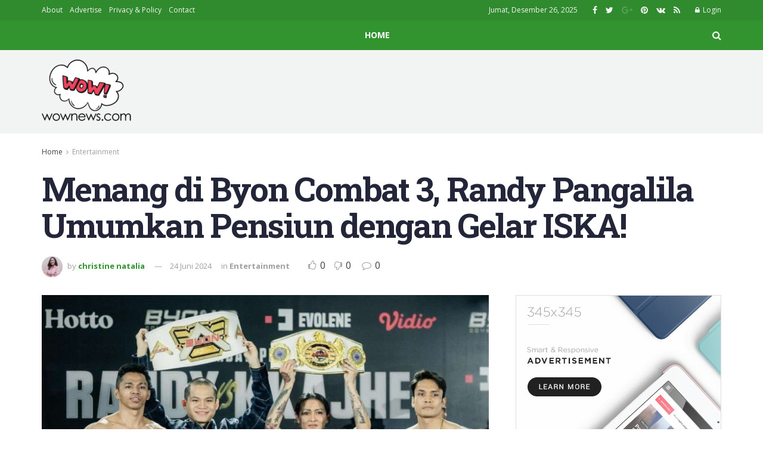

--- FILE ---
content_type: text/html; charset=UTF-8
request_url: https://woiwnews.com/2024/06/24/menang-di-byon-combat-3-randy-pangalila-umumkan-pensiun-dengan-gelar-iska/
body_size: 29805
content:
<!doctype html>
<!--[if lt IE 7]> <html class="no-js lt-ie9 lt-ie8 lt-ie7" lang="id"> <![endif]-->
<!--[if IE 7]>    <html class="no-js lt-ie9 lt-ie8" lang="id"> <![endif]-->
<!--[if IE 8]>    <html class="no-js lt-ie9" lang="id"> <![endif]-->
<!--[if IE 9]>    <html class="no-js lt-ie10" lang="id"> <![endif]-->
<!--[if gt IE 8]><!--> <html class="no-js" lang="id"> <!--<![endif]-->
<head>
    <meta http-equiv="Content-Type" content="text/html; charset=UTF-8" />
    <meta name='viewport' content='width=device-width, initial-scale=1, user-scalable=yes' />
    <link rel="profile" href="http://gmpg.org/xfn/11" />
    <link rel="pingback" href="https://woiwnews.com/xmlrpc.php" />
    <meta name='robots' content='index, follow, max-image-preview:large, max-snippet:-1, max-video-preview:-1' />
<meta property="og:type" content="article">
<meta property="og:title" content="Menang di Byon Combat 3, Randy Pangalila Umumkan Pensiun dengan Gelar ISKA!">
<meta property="og:site_name" content="woiwnews.com">
<meta property="og:description" content="Woiwnews.com - Randy Pangalila mencatatkan namanya dalam sejarah kickboxing Indonesia dengan meraih gelar juara International Sport Kickboxing Association (ISKA). Kemenangan">
<meta property="og:url" content="https://woiwnews.com/2024/06/24/menang-di-byon-combat-3-randy-pangalila-umumkan-pensiun-dengan-gelar-iska/">
<meta property="og:locale" content="id_ID">
<meta property="og:image" content="https://woiwnews.com/wp-content/uploads/2024/06/Kemenangan-Telak-Randy-Pangalila-di-Byon-Combat-3-Sekaligus-Umumkan-Pensiun-Sumber-RRI.png">
<meta property="og:image:height" content="672">
<meta property="og:image:width" content="1002">
<meta property="article:published_time" content="2024-06-24T04:45:50+00:00">
<meta property="article:modified_time" content="2024-06-24T04:45:50+00:00">
<meta property="article:section" content="Entertainment">
<meta property="article:tag" content="Byon Combat 3">
<meta property="article:tag" content="ISKA">
<meta property="article:tag" content="Jekson Karmela">
<meta property="article:tag" content="kickboxing Indonesia">
<meta property="article:tag" content="Kkajhe">
<meta property="article:tag" content="MMA">
<meta property="article:tag" content="Randy Pangalila">
<meta property="article:tag" content="Randy vs Kkajhe">
<meta name="twitter:card" content="summary_large_image">
<meta name="twitter:title" content="Menang di Byon Combat 3, Randy Pangalila Umumkan Pensiun dengan Gelar ISKA!">
<meta name="twitter:description" content="Woiwnews.com - Randy Pangalila mencatatkan namanya dalam sejarah kickboxing Indonesia dengan meraih gelar juara International Sport Kickboxing Association (ISKA). Kemenangan">
<meta name="twitter:url" content="https://woiwnews.com/2024/06/24/menang-di-byon-combat-3-randy-pangalila-umumkan-pensiun-dengan-gelar-iska/">
<meta name="twitter:site" content="">
<meta name="twitter:image:src" content="https://woiwnews.com/wp-content/uploads/2024/06/Kemenangan-Telak-Randy-Pangalila-di-Byon-Combat-3-Sekaligus-Umumkan-Pensiun-Sumber-RRI.png">
<meta name="twitter:image:width" content="1002">
<meta name="twitter:image:height" content="672">
			<script type="text/javascript">
              var jnews_ajax_url = '/?ajax-request=jnews'
			</script>
			
	<!-- This site is optimized with the Yoast SEO plugin v23.1 - https://yoast.com/wordpress/plugins/seo/ -->
	<title>Menang di Byon Combat 3, Randy Pangalila Umumkan Pensiun dengan Gelar ISKA! - woiwnews.com</title>
	<link rel="canonical" href="https://woiwnews.com/2024/06/24/menang-di-byon-combat-3-randy-pangalila-umumkan-pensiun-dengan-gelar-iska/" />
	<meta property="og:locale" content="id_ID" />
	<meta property="og:type" content="article" />
	<meta property="og:title" content="Menang di Byon Combat 3, Randy Pangalila Umumkan Pensiun dengan Gelar ISKA! - woiwnews.com" />
	<meta property="og:description" content="Woiwnews.com &#8211; Randy Pangalila mencatatkan namanya dalam sejarah kickboxing Indonesia dengan meraih gelar juara International Sport Kickboxing Association (ISKA). Kemenangan gemilang ini diraih setelah Randy berhasil mengalahkan Jekson Karmela atau Kkajhe dalam pertandingan sengit di Byon Combat 3, Tennis Indoor Senayan. &#8220;Sekarang kalian paham kenapa saya bilang this is my dream fight, because i want [&hellip;]" />
	<meta property="og:url" content="https://woiwnews.com/2024/06/24/menang-di-byon-combat-3-randy-pangalila-umumkan-pensiun-dengan-gelar-iska/" />
	<meta property="og:site_name" content="woiwnews.com" />
	<meta property="article:publisher" content="https://instagram.com/wownewsofc" />
	<meta property="article:published_time" content="2024-06-24T04:45:50+00:00" />
	<meta property="og:image" content="https://woiwnews.com/wp-content/uploads/2024/06/Kemenangan-Telak-Randy-Pangalila-di-Byon-Combat-3-Sekaligus-Umumkan-Pensiun-Sumber-RRI.png" />
	<meta property="og:image:width" content="1002" />
	<meta property="og:image:height" content="672" />
	<meta property="og:image:type" content="image/png" />
	<meta name="author" content="christine natalia" />
	<meta name="twitter:card" content="summary_large_image" />
	<meta name="twitter:creator" content="@wownewsofc" />
	<meta name="twitter:site" content="@wownewsofc" />
	<meta name="twitter:label1" content="Ditulis oleh" />
	<meta name="twitter:data1" content="christine natalia" />
	<meta name="twitter:label2" content="Estimasi waktu membaca" />
	<meta name="twitter:data2" content="3 menit" />
	<script type="application/ld+json" class="yoast-schema-graph">{"@context":"https://schema.org","@graph":[{"@type":"Article","@id":"https://woiwnews.com/2024/06/24/menang-di-byon-combat-3-randy-pangalila-umumkan-pensiun-dengan-gelar-iska/#article","isPartOf":{"@id":"https://woiwnews.com/2024/06/24/menang-di-byon-combat-3-randy-pangalila-umumkan-pensiun-dengan-gelar-iska/"},"author":{"name":"christine natalia","@id":"https://woiwnews.com/#/schema/person/bff4021ae6b259c100369618d439d275"},"headline":"Menang di Byon Combat 3, Randy Pangalila Umumkan Pensiun dengan Gelar ISKA!","datePublished":"2024-06-24T04:45:50+00:00","dateModified":"2024-06-24T04:45:50+00:00","mainEntityOfPage":{"@id":"https://woiwnews.com/2024/06/24/menang-di-byon-combat-3-randy-pangalila-umumkan-pensiun-dengan-gelar-iska/"},"wordCount":581,"commentCount":0,"publisher":{"@id":"https://woiwnews.com/#organization"},"image":{"@id":"https://woiwnews.com/2024/06/24/menang-di-byon-combat-3-randy-pangalila-umumkan-pensiun-dengan-gelar-iska/#primaryimage"},"thumbnailUrl":"https://woiwnews.com/wp-content/uploads/2024/06/Kemenangan-Telak-Randy-Pangalila-di-Byon-Combat-3-Sekaligus-Umumkan-Pensiun-Sumber-RRI.png","keywords":["Byon Combat 3","ISKA","Jekson Karmela","kickboxing Indonesia","Kkajhe","MMA","Randy Pangalila","Randy vs Kkajhe"],"articleSection":["Entertainment"],"inLanguage":"id","potentialAction":[{"@type":"CommentAction","name":"Comment","target":["https://woiwnews.com/2024/06/24/menang-di-byon-combat-3-randy-pangalila-umumkan-pensiun-dengan-gelar-iska/#respond"]}]},{"@type":"WebPage","@id":"https://woiwnews.com/2024/06/24/menang-di-byon-combat-3-randy-pangalila-umumkan-pensiun-dengan-gelar-iska/","url":"https://woiwnews.com/2024/06/24/menang-di-byon-combat-3-randy-pangalila-umumkan-pensiun-dengan-gelar-iska/","name":"Menang di Byon Combat 3, Randy Pangalila Umumkan Pensiun dengan Gelar ISKA! - woiwnews.com","isPartOf":{"@id":"https://woiwnews.com/#website"},"primaryImageOfPage":{"@id":"https://woiwnews.com/2024/06/24/menang-di-byon-combat-3-randy-pangalila-umumkan-pensiun-dengan-gelar-iska/#primaryimage"},"image":{"@id":"https://woiwnews.com/2024/06/24/menang-di-byon-combat-3-randy-pangalila-umumkan-pensiun-dengan-gelar-iska/#primaryimage"},"thumbnailUrl":"https://woiwnews.com/wp-content/uploads/2024/06/Kemenangan-Telak-Randy-Pangalila-di-Byon-Combat-3-Sekaligus-Umumkan-Pensiun-Sumber-RRI.png","datePublished":"2024-06-24T04:45:50+00:00","dateModified":"2024-06-24T04:45:50+00:00","breadcrumb":{"@id":"https://woiwnews.com/2024/06/24/menang-di-byon-combat-3-randy-pangalila-umumkan-pensiun-dengan-gelar-iska/#breadcrumb"},"inLanguage":"id","potentialAction":[{"@type":"ReadAction","target":["https://woiwnews.com/2024/06/24/menang-di-byon-combat-3-randy-pangalila-umumkan-pensiun-dengan-gelar-iska/"]}]},{"@type":"ImageObject","inLanguage":"id","@id":"https://woiwnews.com/2024/06/24/menang-di-byon-combat-3-randy-pangalila-umumkan-pensiun-dengan-gelar-iska/#primaryimage","url":"https://woiwnews.com/wp-content/uploads/2024/06/Kemenangan-Telak-Randy-Pangalila-di-Byon-Combat-3-Sekaligus-Umumkan-Pensiun-Sumber-RRI.png","contentUrl":"https://woiwnews.com/wp-content/uploads/2024/06/Kemenangan-Telak-Randy-Pangalila-di-Byon-Combat-3-Sekaligus-Umumkan-Pensiun-Sumber-RRI.png","width":1002,"height":672,"caption":"Kemenangan Telak Randy Pangalila di Byon Combat 3, Sekaligus Umumkan Pensiun! Sumber RRI."},{"@type":"BreadcrumbList","@id":"https://woiwnews.com/2024/06/24/menang-di-byon-combat-3-randy-pangalila-umumkan-pensiun-dengan-gelar-iska/#breadcrumb","itemListElement":[{"@type":"ListItem","position":1,"name":"Beranda","item":"https://woiwnews.com/"},{"@type":"ListItem","position":2,"name":"Menang di Byon Combat 3, Randy Pangalila Umumkan Pensiun dengan Gelar ISKA!"}]},{"@type":"WebSite","@id":"https://woiwnews.com/#website","url":"https://woiwnews.com/","name":"woiwnews.com","description":"Young Livestyle","publisher":{"@id":"https://woiwnews.com/#organization"},"alternateName":"Wowinews","potentialAction":[{"@type":"SearchAction","target":{"@type":"EntryPoint","urlTemplate":"https://woiwnews.com/?s={search_term_string}"},"query-input":"required name=search_term_string"}],"inLanguage":"id"},{"@type":"Organization","@id":"https://woiwnews.com/#organization","name":"WoiwNews","alternateName":"WowNews","url":"https://woiwnews.com/","logo":{"@type":"ImageObject","inLanguage":"id","@id":"https://woiwnews.com/#/schema/logo/image/","url":"https://woiwnews.com/wp-content/uploads/2023/05/2608_wownews-min.png","contentUrl":"https://woiwnews.com/wp-content/uploads/2023/05/2608_wownews-min.png","width":10399,"height":7539,"caption":"WoiwNews"},"image":{"@id":"https://woiwnews.com/#/schema/logo/image/"},"sameAs":["https://instagram.com/wownewsofc","https://x.com/wownewsofc"]},{"@type":"Person","@id":"https://woiwnews.com/#/schema/person/bff4021ae6b259c100369618d439d275","name":"christine natalia","image":{"@type":"ImageObject","inLanguage":"id","@id":"https://woiwnews.com/#/schema/person/image/","url":"https://secure.gravatar.com/avatar/8f260f85dab5662a18bf6e794a181cecacc98563e410aeff9ee49392aea42a1b?s=96&d=robohash&r=g","contentUrl":"https://secure.gravatar.com/avatar/8f260f85dab5662a18bf6e794a181cecacc98563e410aeff9ee49392aea42a1b?s=96&d=robohash&r=g","caption":"christine natalia"},"url":"https://woiwnews.com/author/christinenatalia/"}]}</script>
	<!-- / Yoast SEO plugin. -->


<link rel='dns-prefetch' href='//www.googletagmanager.com' />
<link rel='dns-prefetch' href='//fonts.googleapis.com' />
<link rel="alternate" type="application/rss+xml" title="woiwnews.com &raquo; Feed" href="https://woiwnews.com/feed/" />
<link rel="alternate" type="application/rss+xml" title="woiwnews.com &raquo; Umpan Komentar" href="https://woiwnews.com/comments/feed/" />
<link rel="alternate" type="application/rss+xml" title="woiwnews.com &raquo; Menang di Byon Combat 3, Randy Pangalila Umumkan Pensiun dengan Gelar ISKA! Umpan Komentar" href="https://woiwnews.com/2024/06/24/menang-di-byon-combat-3-randy-pangalila-umumkan-pensiun-dengan-gelar-iska/feed/" />
<link rel="alternate" title="oEmbed (JSON)" type="application/json+oembed" href="https://woiwnews.com/wp-json/oembed/1.0/embed?url=https%3A%2F%2Fwoiwnews.com%2F2024%2F06%2F24%2Fmenang-di-byon-combat-3-randy-pangalila-umumkan-pensiun-dengan-gelar-iska%2F" />
<link rel="alternate" title="oEmbed (XML)" type="text/xml+oembed" href="https://woiwnews.com/wp-json/oembed/1.0/embed?url=https%3A%2F%2Fwoiwnews.com%2F2024%2F06%2F24%2Fmenang-di-byon-combat-3-randy-pangalila-umumkan-pensiun-dengan-gelar-iska%2F&#038;format=xml" />
<style id='wp-img-auto-sizes-contain-inline-css' type='text/css'>
img:is([sizes=auto i],[sizes^="auto," i]){contain-intrinsic-size:3000px 1500px}
/*# sourceURL=wp-img-auto-sizes-contain-inline-css */
</style>
<style id='wp-emoji-styles-inline-css' type='text/css'>

	img.wp-smiley, img.emoji {
		display: inline !important;
		border: none !important;
		box-shadow: none !important;
		height: 1em !important;
		width: 1em !important;
		margin: 0 0.07em !important;
		vertical-align: -0.1em !important;
		background: none !important;
		padding: 0 !important;
	}
/*# sourceURL=wp-emoji-styles-inline-css */
</style>
<link rel='stylesheet' id='wp-block-library-css' href='https://woiwnews.com/wp-includes/css/dist/block-library/style.min.css?ver=6.9' type='text/css' media='all' />
<style id='global-styles-inline-css' type='text/css'>
:root{--wp--preset--aspect-ratio--square: 1;--wp--preset--aspect-ratio--4-3: 4/3;--wp--preset--aspect-ratio--3-4: 3/4;--wp--preset--aspect-ratio--3-2: 3/2;--wp--preset--aspect-ratio--2-3: 2/3;--wp--preset--aspect-ratio--16-9: 16/9;--wp--preset--aspect-ratio--9-16: 9/16;--wp--preset--color--black: #000000;--wp--preset--color--cyan-bluish-gray: #abb8c3;--wp--preset--color--white: #ffffff;--wp--preset--color--pale-pink: #f78da7;--wp--preset--color--vivid-red: #cf2e2e;--wp--preset--color--luminous-vivid-orange: #ff6900;--wp--preset--color--luminous-vivid-amber: #fcb900;--wp--preset--color--light-green-cyan: #7bdcb5;--wp--preset--color--vivid-green-cyan: #00d084;--wp--preset--color--pale-cyan-blue: #8ed1fc;--wp--preset--color--vivid-cyan-blue: #0693e3;--wp--preset--color--vivid-purple: #9b51e0;--wp--preset--gradient--vivid-cyan-blue-to-vivid-purple: linear-gradient(135deg,rgb(6,147,227) 0%,rgb(155,81,224) 100%);--wp--preset--gradient--light-green-cyan-to-vivid-green-cyan: linear-gradient(135deg,rgb(122,220,180) 0%,rgb(0,208,130) 100%);--wp--preset--gradient--luminous-vivid-amber-to-luminous-vivid-orange: linear-gradient(135deg,rgb(252,185,0) 0%,rgb(255,105,0) 100%);--wp--preset--gradient--luminous-vivid-orange-to-vivid-red: linear-gradient(135deg,rgb(255,105,0) 0%,rgb(207,46,46) 100%);--wp--preset--gradient--very-light-gray-to-cyan-bluish-gray: linear-gradient(135deg,rgb(238,238,238) 0%,rgb(169,184,195) 100%);--wp--preset--gradient--cool-to-warm-spectrum: linear-gradient(135deg,rgb(74,234,220) 0%,rgb(151,120,209) 20%,rgb(207,42,186) 40%,rgb(238,44,130) 60%,rgb(251,105,98) 80%,rgb(254,248,76) 100%);--wp--preset--gradient--blush-light-purple: linear-gradient(135deg,rgb(255,206,236) 0%,rgb(152,150,240) 100%);--wp--preset--gradient--blush-bordeaux: linear-gradient(135deg,rgb(254,205,165) 0%,rgb(254,45,45) 50%,rgb(107,0,62) 100%);--wp--preset--gradient--luminous-dusk: linear-gradient(135deg,rgb(255,203,112) 0%,rgb(199,81,192) 50%,rgb(65,88,208) 100%);--wp--preset--gradient--pale-ocean: linear-gradient(135deg,rgb(255,245,203) 0%,rgb(182,227,212) 50%,rgb(51,167,181) 100%);--wp--preset--gradient--electric-grass: linear-gradient(135deg,rgb(202,248,128) 0%,rgb(113,206,126) 100%);--wp--preset--gradient--midnight: linear-gradient(135deg,rgb(2,3,129) 0%,rgb(40,116,252) 100%);--wp--preset--font-size--small: 13px;--wp--preset--font-size--medium: 20px;--wp--preset--font-size--large: 36px;--wp--preset--font-size--x-large: 42px;--wp--preset--spacing--20: 0.44rem;--wp--preset--spacing--30: 0.67rem;--wp--preset--spacing--40: 1rem;--wp--preset--spacing--50: 1.5rem;--wp--preset--spacing--60: 2.25rem;--wp--preset--spacing--70: 3.38rem;--wp--preset--spacing--80: 5.06rem;--wp--preset--shadow--natural: 6px 6px 9px rgba(0, 0, 0, 0.2);--wp--preset--shadow--deep: 12px 12px 50px rgba(0, 0, 0, 0.4);--wp--preset--shadow--sharp: 6px 6px 0px rgba(0, 0, 0, 0.2);--wp--preset--shadow--outlined: 6px 6px 0px -3px rgb(255, 255, 255), 6px 6px rgb(0, 0, 0);--wp--preset--shadow--crisp: 6px 6px 0px rgb(0, 0, 0);}:where(.is-layout-flex){gap: 0.5em;}:where(.is-layout-grid){gap: 0.5em;}body .is-layout-flex{display: flex;}.is-layout-flex{flex-wrap: wrap;align-items: center;}.is-layout-flex > :is(*, div){margin: 0;}body .is-layout-grid{display: grid;}.is-layout-grid > :is(*, div){margin: 0;}:where(.wp-block-columns.is-layout-flex){gap: 2em;}:where(.wp-block-columns.is-layout-grid){gap: 2em;}:where(.wp-block-post-template.is-layout-flex){gap: 1.25em;}:where(.wp-block-post-template.is-layout-grid){gap: 1.25em;}.has-black-color{color: var(--wp--preset--color--black) !important;}.has-cyan-bluish-gray-color{color: var(--wp--preset--color--cyan-bluish-gray) !important;}.has-white-color{color: var(--wp--preset--color--white) !important;}.has-pale-pink-color{color: var(--wp--preset--color--pale-pink) !important;}.has-vivid-red-color{color: var(--wp--preset--color--vivid-red) !important;}.has-luminous-vivid-orange-color{color: var(--wp--preset--color--luminous-vivid-orange) !important;}.has-luminous-vivid-amber-color{color: var(--wp--preset--color--luminous-vivid-amber) !important;}.has-light-green-cyan-color{color: var(--wp--preset--color--light-green-cyan) !important;}.has-vivid-green-cyan-color{color: var(--wp--preset--color--vivid-green-cyan) !important;}.has-pale-cyan-blue-color{color: var(--wp--preset--color--pale-cyan-blue) !important;}.has-vivid-cyan-blue-color{color: var(--wp--preset--color--vivid-cyan-blue) !important;}.has-vivid-purple-color{color: var(--wp--preset--color--vivid-purple) !important;}.has-black-background-color{background-color: var(--wp--preset--color--black) !important;}.has-cyan-bluish-gray-background-color{background-color: var(--wp--preset--color--cyan-bluish-gray) !important;}.has-white-background-color{background-color: var(--wp--preset--color--white) !important;}.has-pale-pink-background-color{background-color: var(--wp--preset--color--pale-pink) !important;}.has-vivid-red-background-color{background-color: var(--wp--preset--color--vivid-red) !important;}.has-luminous-vivid-orange-background-color{background-color: var(--wp--preset--color--luminous-vivid-orange) !important;}.has-luminous-vivid-amber-background-color{background-color: var(--wp--preset--color--luminous-vivid-amber) !important;}.has-light-green-cyan-background-color{background-color: var(--wp--preset--color--light-green-cyan) !important;}.has-vivid-green-cyan-background-color{background-color: var(--wp--preset--color--vivid-green-cyan) !important;}.has-pale-cyan-blue-background-color{background-color: var(--wp--preset--color--pale-cyan-blue) !important;}.has-vivid-cyan-blue-background-color{background-color: var(--wp--preset--color--vivid-cyan-blue) !important;}.has-vivid-purple-background-color{background-color: var(--wp--preset--color--vivid-purple) !important;}.has-black-border-color{border-color: var(--wp--preset--color--black) !important;}.has-cyan-bluish-gray-border-color{border-color: var(--wp--preset--color--cyan-bluish-gray) !important;}.has-white-border-color{border-color: var(--wp--preset--color--white) !important;}.has-pale-pink-border-color{border-color: var(--wp--preset--color--pale-pink) !important;}.has-vivid-red-border-color{border-color: var(--wp--preset--color--vivid-red) !important;}.has-luminous-vivid-orange-border-color{border-color: var(--wp--preset--color--luminous-vivid-orange) !important;}.has-luminous-vivid-amber-border-color{border-color: var(--wp--preset--color--luminous-vivid-amber) !important;}.has-light-green-cyan-border-color{border-color: var(--wp--preset--color--light-green-cyan) !important;}.has-vivid-green-cyan-border-color{border-color: var(--wp--preset--color--vivid-green-cyan) !important;}.has-pale-cyan-blue-border-color{border-color: var(--wp--preset--color--pale-cyan-blue) !important;}.has-vivid-cyan-blue-border-color{border-color: var(--wp--preset--color--vivid-cyan-blue) !important;}.has-vivid-purple-border-color{border-color: var(--wp--preset--color--vivid-purple) !important;}.has-vivid-cyan-blue-to-vivid-purple-gradient-background{background: var(--wp--preset--gradient--vivid-cyan-blue-to-vivid-purple) !important;}.has-light-green-cyan-to-vivid-green-cyan-gradient-background{background: var(--wp--preset--gradient--light-green-cyan-to-vivid-green-cyan) !important;}.has-luminous-vivid-amber-to-luminous-vivid-orange-gradient-background{background: var(--wp--preset--gradient--luminous-vivid-amber-to-luminous-vivid-orange) !important;}.has-luminous-vivid-orange-to-vivid-red-gradient-background{background: var(--wp--preset--gradient--luminous-vivid-orange-to-vivid-red) !important;}.has-very-light-gray-to-cyan-bluish-gray-gradient-background{background: var(--wp--preset--gradient--very-light-gray-to-cyan-bluish-gray) !important;}.has-cool-to-warm-spectrum-gradient-background{background: var(--wp--preset--gradient--cool-to-warm-spectrum) !important;}.has-blush-light-purple-gradient-background{background: var(--wp--preset--gradient--blush-light-purple) !important;}.has-blush-bordeaux-gradient-background{background: var(--wp--preset--gradient--blush-bordeaux) !important;}.has-luminous-dusk-gradient-background{background: var(--wp--preset--gradient--luminous-dusk) !important;}.has-pale-ocean-gradient-background{background: var(--wp--preset--gradient--pale-ocean) !important;}.has-electric-grass-gradient-background{background: var(--wp--preset--gradient--electric-grass) !important;}.has-midnight-gradient-background{background: var(--wp--preset--gradient--midnight) !important;}.has-small-font-size{font-size: var(--wp--preset--font-size--small) !important;}.has-medium-font-size{font-size: var(--wp--preset--font-size--medium) !important;}.has-large-font-size{font-size: var(--wp--preset--font-size--large) !important;}.has-x-large-font-size{font-size: var(--wp--preset--font-size--x-large) !important;}
/*# sourceURL=global-styles-inline-css */
</style>

<style id='classic-theme-styles-inline-css' type='text/css'>
/*! This file is auto-generated */
.wp-block-button__link{color:#fff;background-color:#32373c;border-radius:9999px;box-shadow:none;text-decoration:none;padding:calc(.667em + 2px) calc(1.333em + 2px);font-size:1.125em}.wp-block-file__button{background:#32373c;color:#fff;text-decoration:none}
/*# sourceURL=/wp-includes/css/classic-themes.min.css */
</style>
<link rel='stylesheet' id='js_composer_front-css' href='https://woiwnews.com/wp-content/plugins/js_composer/assets/css/js_composer.min.css?ver=6.2.0' type='text/css' media='all' />
<link rel='stylesheet' id='jeg_customizer_font-css' href='//fonts.googleapis.com/css?family=Open+Sans%3Aregular%2C600%2C700%7CRoboto+Slab%3A300%2Cregular%2C700%7CSource+Sans+Pro%3Aregular%2C600%2C700&#038;display=swap&#038;ver=1.2.4' type='text/css' media='all' />
<link rel='stylesheet' id='mediaelement-css' href='https://woiwnews.com/wp-includes/js/mediaelement/mediaelementplayer-legacy.min.css?ver=4.2.17' type='text/css' media='all' />
<link rel='stylesheet' id='wp-mediaelement-css' href='https://woiwnews.com/wp-includes/js/mediaelement/wp-mediaelement.min.css?ver=6.9' type='text/css' media='all' />
<link rel='stylesheet' id='jnews-frontend-css' href='https://woiwnews.com/wp-content/themes/jnews/assets/dist/frontend.min.css?ver=7.0.4' type='text/css' media='all' />
<link rel='stylesheet' id='jnews-elementor-css' href='https://woiwnews.com/wp-content/themes/jnews/assets/css/elementor-frontend.css?ver=7.0.4' type='text/css' media='all' />
<link rel='stylesheet' id='jnews-style-css' href='https://woiwnews.com/wp-content/themes/jnews/style.css?ver=7.0.4' type='text/css' media='all' />
<link rel='stylesheet' id='jnews-darkmode-css' href='https://woiwnews.com/wp-content/themes/jnews/assets/css/darkmode.css?ver=7.0.4' type='text/css' media='all' />
<link rel='stylesheet' id='jnews-scheme-css' href='https://woiwnews.com/wp-content/themes/jnews/data/import/sport/scheme.css?ver=7.0.4' type='text/css' media='all' />
<link rel='stylesheet' id='jnews-social-login-style-css' href='https://woiwnews.com/wp-content/plugins/jnews-social-login/assets/css/plugin.css?ver=7.0.1' type='text/css' media='all' />
<link rel='stylesheet' id='jnews-select-share-css' href='https://woiwnews.com/wp-content/plugins/jnews-social-share/assets/css/plugin.css' type='text/css' media='all' />
<script type="text/javascript" src="https://woiwnews.com/wp-includes/js/jquery/jquery.min.js?ver=3.7.1" id="jquery-core-js"></script>
<script type="text/javascript" src="https://woiwnews.com/wp-includes/js/jquery/jquery-migrate.min.js?ver=3.4.1" id="jquery-migrate-js"></script>

<!-- Potongan tag Google (gtag.js) ditambahkan oleh Site Kit -->

<!-- Snippet Google Analytics telah ditambahkan oleh Site Kit -->
<script type="text/javascript" src="https://www.googletagmanager.com/gtag/js?id=G-TE4F07CR18" id="google_gtagjs-js" async></script>
<script type="text/javascript" id="google_gtagjs-js-after">
/* <![CDATA[ */
window.dataLayer = window.dataLayer || [];function gtag(){dataLayer.push(arguments);}
gtag("set","linker",{"domains":["woiwnews.com"]});
gtag("js", new Date());
gtag("set", "developer_id.dZTNiMT", true);
gtag("config", "G-TE4F07CR18");
//# sourceURL=google_gtagjs-js-after
/* ]]> */
</script>

<!-- Potongan tag Google akhir (gtag.js) ditambahkan oleh Site Kit -->
<link rel="https://api.w.org/" href="https://woiwnews.com/wp-json/" /><link rel="alternate" title="JSON" type="application/json" href="https://woiwnews.com/wp-json/wp/v2/posts/1800" /><link rel="EditURI" type="application/rsd+xml" title="RSD" href="https://woiwnews.com/xmlrpc.php?rsd" />
<meta name="generator" content="WordPress 6.9" />
<link rel='shortlink' href='https://woiwnews.com/?p=1800' />
<meta name="generator" content="Site Kit by Google 1.131.0" /><meta name="google-site-verification" content="Kmh6bTybdpK5xHQ1nbhOdg4WI4_M_Q3mGFw6vBI66No" /><meta name="generator" content="Elementor 3.23.2; features: e_optimized_css_loading, additional_custom_breakpoints, e_lazyload; settings: css_print_method-external, google_font-enabled, font_display-swap">
			<style>
				.e-con.e-parent:nth-of-type(n+4):not(.e-lazyloaded):not(.e-no-lazyload),
				.e-con.e-parent:nth-of-type(n+4):not(.e-lazyloaded):not(.e-no-lazyload) * {
					background-image: none !important;
				}
				@media screen and (max-height: 1024px) {
					.e-con.e-parent:nth-of-type(n+3):not(.e-lazyloaded):not(.e-no-lazyload),
					.e-con.e-parent:nth-of-type(n+3):not(.e-lazyloaded):not(.e-no-lazyload) * {
						background-image: none !important;
					}
				}
				@media screen and (max-height: 640px) {
					.e-con.e-parent:nth-of-type(n+2):not(.e-lazyloaded):not(.e-no-lazyload),
					.e-con.e-parent:nth-of-type(n+2):not(.e-lazyloaded):not(.e-no-lazyload) * {
						background-image: none !important;
					}
				}
			</style>
			<meta name="generator" content="Powered by WPBakery Page Builder - drag and drop page builder for WordPress."/>
<script type='application/ld+json'>{"@context":"http:\/\/schema.org","@type":"Organization","@id":"https:\/\/woiwnews.com\/#organization","url":"https:\/\/woiwnews.com\/","name":"\"\"","logo":{"@type":"ImageObject","url":""},"sameAs":["http:\/\/facebook.com","http:\/\/twitter.com","http:\/\/plus.google.com","http:\/\/pinterest.com","#","#"]}</script>
<script type='application/ld+json'>{"@context":"http:\/\/schema.org","@type":"WebSite","@id":"https:\/\/woiwnews.com\/#website","url":"https:\/\/woiwnews.com\/","name":"\"\"","potentialAction":{"@type":"SearchAction","target":"https:\/\/woiwnews.com\/?s={search_term_string}","query-input":"required name=search_term_string"}}</script>
<link rel="icon" href="https://woiwnews.com/wp-content/uploads/2023/05/cropped-2608_wownews-min-e1735282273890-32x32.png" sizes="32x32" />
<link rel="icon" href="https://woiwnews.com/wp-content/uploads/2023/05/cropped-2608_wownews-min-e1735282273890-192x192.png" sizes="192x192" />
<link rel="apple-touch-icon" href="https://woiwnews.com/wp-content/uploads/2023/05/cropped-2608_wownews-min-e1735282273890-180x180.png" />
<meta name="msapplication-TileImage" content="https://woiwnews.com/wp-content/uploads/2023/05/cropped-2608_wownews-min-e1735282273890-270x270.png" />
<style id="jeg_dynamic_css" type="text/css" data-type="jeg_custom-css">body.jnews { background-color : ; background-image : url("https://woiwnews.com/wp-content/uploads/2024/12/sport12.jpg"); background-repeat : no-repeat; background-position : center center; background-attachment : fixed; background-size : cover; } body,.newsfeed_carousel.owl-carousel .owl-nav div,.jeg_filter_button,.owl-carousel .owl-nav div,.jeg_readmore,.jeg_hero_style_7 .jeg_post_meta a,.widget_calendar thead th,.widget_calendar tfoot a,.jeg_socialcounter a,.entry-header .jeg_meta_like a,.entry-header .jeg_meta_comment a,.entry-content tbody tr:hover,.entry-content th,.jeg_splitpost_nav li:hover a,#breadcrumbs a,.jeg_author_socials a:hover,.jeg_footer_content a,.jeg_footer_bottom a,.jeg_cartcontent,.woocommerce .woocommerce-breadcrumb a { color : #3d4248; } a,.jeg_menu_style_5 > li > a:hover,.jeg_menu_style_5 > li.sfHover > a,.jeg_menu_style_5 > li.current-menu-item > a,.jeg_menu_style_5 > li.current-menu-ancestor > a,.jeg_navbar .jeg_menu:not(.jeg_main_menu) > li > a:hover,.jeg_midbar .jeg_menu:not(.jeg_main_menu) > li > a:hover,.jeg_side_tabs li.active,.jeg_block_heading_5 strong,.jeg_block_heading_6 strong,.jeg_block_heading_7 strong,.jeg_block_heading_8 strong,.jeg_subcat_list li a:hover,.jeg_subcat_list li button:hover,.jeg_pl_lg_7 .jeg_thumb .jeg_post_category a,.jeg_pl_xs_2:before,.jeg_pl_xs_4 .jeg_postblock_content:before,.jeg_postblock .jeg_post_title a:hover,.jeg_hero_style_6 .jeg_post_title a:hover,.jeg_sidefeed .jeg_pl_xs_3 .jeg_post_title a:hover,.widget_jnews_popular .jeg_post_title a:hover,.jeg_meta_author a,.widget_archive li a:hover,.widget_pages li a:hover,.widget_meta li a:hover,.widget_recent_entries li a:hover,.widget_rss li a:hover,.widget_rss cite,.widget_categories li a:hover,.widget_categories li.current-cat > a,#breadcrumbs a:hover,.jeg_share_count .counts,.commentlist .bypostauthor > .comment-body > .comment-author > .fn,span.required,.jeg_review_title,.bestprice .price,.authorlink a:hover,.jeg_vertical_playlist .jeg_video_playlist_play_icon,.jeg_vertical_playlist .jeg_video_playlist_item.active .jeg_video_playlist_thumbnail:before,.jeg_horizontal_playlist .jeg_video_playlist_play,.woocommerce li.product .pricegroup .button,.widget_display_forums li a:hover,.widget_display_topics li:before,.widget_display_replies li:before,.widget_display_views li:before,.bbp-breadcrumb a:hover,.jeg_mobile_menu li.sfHover > a,.jeg_mobile_menu li a:hover,.split-template-6 .pagenum { color : #31942e; } .jeg_menu_style_1 > li > a:before,.jeg_menu_style_2 > li > a:before,.jeg_menu_style_3 > li > a:before,.jeg_side_toggle,.jeg_slide_caption .jeg_post_category a,.jeg_slider_type_1 .owl-nav .owl-next,.jeg_block_heading_1 .jeg_block_title span,.jeg_block_heading_2 .jeg_block_title span,.jeg_block_heading_3,.jeg_block_heading_4 .jeg_block_title span,.jeg_block_heading_6:after,.jeg_pl_lg_box .jeg_post_category a,.jeg_pl_md_box .jeg_post_category a,.jeg_readmore:hover,.jeg_thumb .jeg_post_category a,.jeg_block_loadmore a:hover, .jeg_postblock.alt .jeg_block_loadmore a:hover,.jeg_block_loadmore a.active,.jeg_postblock_carousel_2 .jeg_post_category a,.jeg_heroblock .jeg_post_category a,.jeg_pagenav_1 .page_number.active,.jeg_pagenav_1 .page_number.active:hover,input[type="submit"],.btn,.button,.widget_tag_cloud a:hover,.popularpost_item:hover .jeg_post_title a:before,.jeg_splitpost_4 .page_nav,.jeg_splitpost_5 .page_nav,.jeg_post_via a:hover,.jeg_post_source a:hover,.jeg_post_tags a:hover,.comment-reply-title small a:before,.comment-reply-title small a:after,.jeg_storelist .productlink,.authorlink li.active a:before,.jeg_footer.dark .socials_widget:not(.nobg) a:hover .fa,.jeg_breakingnews_title,.jeg_overlay_slider_bottom.owl-carousel .owl-nav div,.jeg_overlay_slider_bottom.owl-carousel .owl-nav div:hover,.jeg_vertical_playlist .jeg_video_playlist_current,.woocommerce span.onsale,.woocommerce #respond input#submit:hover,.woocommerce a.button:hover,.woocommerce button.button:hover,.woocommerce input.button:hover,.woocommerce #respond input#submit.alt,.woocommerce a.button.alt,.woocommerce button.button.alt,.woocommerce input.button.alt,.jeg_popup_post .caption,.jeg_footer.dark input[type="submit"],.jeg_footer.dark .btn,.jeg_footer.dark .button,.footer_widget.widget_tag_cloud a:hover, .jeg_inner_content .content-inner .jeg_post_category a:hover, #buddypress .standard-form button, #buddypress a.button, #buddypress input[type="submit"], #buddypress input[type="button"], #buddypress input[type="reset"], #buddypress ul.button-nav li a, #buddypress .generic-button a, #buddypress .generic-button button, #buddypress .comment-reply-link, #buddypress a.bp-title-button, #buddypress.buddypress-wrap .members-list li .user-update .activity-read-more a, div#buddypress .standard-form button:hover,div#buddypress a.button:hover,div#buddypress input[type="submit"]:hover,div#buddypress input[type="button"]:hover,div#buddypress input[type="reset"]:hover,div#buddypress ul.button-nav li a:hover,div#buddypress .generic-button a:hover,div#buddypress .generic-button button:hover,div#buddypress .comment-reply-link:hover,div#buddypress a.bp-title-button:hover,div#buddypress.buddypress-wrap .members-list li .user-update .activity-read-more a:hover, #buddypress #item-nav .item-list-tabs ul li a:before, .jeg_inner_content .jeg_meta_container .follow-wrapper a { background-color : #31942e; } .jeg_block_heading_7 .jeg_block_title span, .jeg_readmore:hover, .jeg_block_loadmore a:hover, .jeg_block_loadmore a.active, .jeg_pagenav_1 .page_number.active, .jeg_pagenav_1 .page_number.active:hover, .jeg_pagenav_3 .page_number:hover, .jeg_prevnext_post a:hover h3, .jeg_overlay_slider .jeg_post_category, .jeg_sidefeed .jeg_post.active, .jeg_vertical_playlist.jeg_vertical_playlist .jeg_video_playlist_item.active .jeg_video_playlist_thumbnail img, .jeg_horizontal_playlist .jeg_video_playlist_item.active { border-color : #31942e; } .jeg_tabpost_nav li.active, .woocommerce div.product .woocommerce-tabs ul.tabs li.active { border-bottom-color : #31942e; } .jeg_post_meta .fa, .entry-header .jeg_post_meta .fa, .jeg_review_stars, .jeg_price_review_list { color : #a9a9a9; } .jeg_share_button.share-float.share-monocrhome a { background-color : #a9a9a9; } h1,h2,h3,h4,h5,h6,.jeg_post_title a,.entry-header .jeg_post_title,.jeg_hero_style_7 .jeg_post_title a,.jeg_block_title,.jeg_splitpost_bar .current_title,.jeg_video_playlist_title,.gallery-caption { color : #222638; } .split-template-9 .pagenum, .split-template-10 .pagenum, .split-template-11 .pagenum, .split-template-12 .pagenum, .split-template-13 .pagenum, .split-template-15 .pagenum, .split-template-18 .pagenum, .split-template-20 .pagenum, .split-template-19 .current_title span, .split-template-20 .current_title span { background-color : #222638; } .entry-content .content-inner p, .entry-content .content-inner span, .entry-content .intro-text { color : ; } .entry-content .content-inner a { color : ; } .jeg_topbar .jeg_nav_row, .jeg_topbar .jeg_search_no_expand .jeg_search_input { line-height : px; } .jeg_topbar .jeg_nav_row, .jeg_topbar .jeg_nav_icon { height : px; } .jeg_topbar, .jeg_topbar.dark, .jeg_topbar.custom { background : #308a2e; } .jeg_topbar, .jeg_topbar.dark { border-color : rgba(255,255,255,0); color : #f5f5f5; border-top-width : px; border-top-color : ; } .jeg_topbar .jeg_nav_item, .jeg_topbar.dark .jeg_nav_item { border-color : rgba(255,255,255,0); } .jeg_topbar a, .jeg_topbar.dark a { color : ; } .jeg_midbar { height : px; } .jeg_midbar, .jeg_midbar.dark { background-color : #f2f4f3; border-bottom-width : px; border-bottom-color : ; color : ; } .jeg_midbar a, .jeg_midbar.dark a { color : ; } .jeg_header .jeg_bottombar.jeg_navbar,.jeg_bottombar .jeg_nav_icon { height : px; } .jeg_header .jeg_bottombar.jeg_navbar, .jeg_header .jeg_bottombar .jeg_main_menu:not(.jeg_menu_style_1) > li > a, .jeg_header .jeg_bottombar .jeg_menu_style_1 > li, .jeg_header .jeg_bottombar .jeg_menu:not(.jeg_main_menu) > li > a { line-height : px; } .jeg_header .jeg_bottombar.jeg_navbar_wrapper:not(.jeg_navbar_boxed), .jeg_header .jeg_bottombar.jeg_navbar_boxed .jeg_nav_row { background : #31942e; } .jeg_header .jeg_navbar_menuborder .jeg_main_menu > li:not(:last-child), .jeg_header .jeg_navbar_menuborder .jeg_nav_item, .jeg_navbar_boxed .jeg_nav_row, .jeg_header .jeg_navbar_menuborder:not(.jeg_navbar_boxed) .jeg_nav_left .jeg_nav_item:first-child { border-color : ; } .jeg_header .jeg_bottombar, .jeg_header .jeg_bottombar.jeg_navbar_dark { color : ; } .jeg_header .jeg_bottombar a, .jeg_header .jeg_bottombar.jeg_navbar_dark a { color : ; } .jeg_header .jeg_bottombar a:hover, .jeg_header .jeg_bottombar.jeg_navbar_dark a:hover, .jeg_header .jeg_bottombar .jeg_menu:not(.jeg_main_menu) > li > a:hover { color : ; } .jeg_header .jeg_bottombar, .jeg_header .jeg_bottombar.jeg_navbar_dark, .jeg_bottombar.jeg_navbar_boxed .jeg_nav_row, .jeg_bottombar.jeg_navbar_dark.jeg_navbar_boxed .jeg_nav_row { border-top-width : px; border-bottom-width : 0px; } .jeg_header_wrapper .jeg_bottombar, .jeg_header_wrapper .jeg_bottombar.jeg_navbar_dark, .jeg_bottombar.jeg_navbar_boxed .jeg_nav_row, .jeg_bottombar.jeg_navbar_dark.jeg_navbar_boxed .jeg_nav_row { border-top-color : ; border-bottom-color : ; } .jeg_stickybar.jeg_navbar,.jeg_navbar .jeg_nav_icon { height : px; } .jeg_stickybar.jeg_navbar, .jeg_stickybar .jeg_main_menu:not(.jeg_menu_style_1) > li > a, .jeg_stickybar .jeg_menu_style_1 > li, .jeg_stickybar .jeg_menu:not(.jeg_main_menu) > li > a { line-height : px; } .jeg_header_sticky .jeg_navbar_wrapper:not(.jeg_navbar_boxed), .jeg_header_sticky .jeg_navbar_boxed .jeg_nav_row { background : ; } .jeg_header_sticky .jeg_navbar_menuborder .jeg_main_menu > li:not(:last-child), .jeg_header_sticky .jeg_navbar_menuborder .jeg_nav_item, .jeg_navbar_boxed .jeg_nav_row, .jeg_header_sticky .jeg_navbar_menuborder:not(.jeg_navbar_boxed) .jeg_nav_left .jeg_nav_item:first-child { border-color : ; } .jeg_stickybar, .jeg_stickybar.dark { color : ; border-bottom-width : 0px; } .jeg_stickybar a, .jeg_stickybar.dark a { color : ; } .jeg_stickybar, .jeg_stickybar.dark, .jeg_stickybar.jeg_navbar_boxed .jeg_nav_row { border-bottom-color : ; } .jeg_mobile_bottombar { height : px; line-height : px; } .jeg_mobile_midbar, .jeg_mobile_midbar.dark { background : ; color : ; border-top-width : px; border-top-color : ; } .jeg_mobile_midbar a, .jeg_mobile_midbar.dark a { color : ; } .jeg_header .socials_widget > a > i.fa:before { color : #f5f5f5; } .jeg_header .socials_widget > a > i.fa { background-color : ; } .jeg_aside_item.socials_widget > a > i.fa:before { color : ; } .jeg_top_date { color : ; background : ; } .jeg_header .jeg_button_1 .btn { background : ; color : ; border-color : ; } .jeg_header .jeg_button_1 .btn:hover { background : ; } .jeg_header .jeg_button_2 .btn { background : ; color : ; border-color : ; } .jeg_header .jeg_button_2 .btn:hover { background : ; } .jeg_header .jeg_button_3 .btn { background : ; color : ; border-color : ; } .jeg_header .jeg_button_3 .btn:hover { background : ; } .jeg_header .jeg_vertical_menu.jeg_vertical_menu_1 { border-top-width : px; border-top-color : ; } .jeg_header .jeg_vertical_menu.jeg_vertical_menu_1 a { border-top-color : ; } .jeg_header .jeg_vertical_menu.jeg_vertical_menu_2 { border-top-width : px; border-top-color : ; } .jeg_header .jeg_vertical_menu.jeg_vertical_menu_2 a { border-top-color : ; } .jeg_header .jeg_vertical_menu.jeg_vertical_menu_3 { border-top-width : px; border-top-color : ; } .jeg_header .jeg_vertical_menu.jeg_vertical_menu_3 a { border-top-color : ; } .jeg_header .jeg_vertical_menu.jeg_vertical_menu_4 { border-top-width : px; border-top-color : ; } .jeg_header .jeg_vertical_menu.jeg_vertical_menu_4 a { border-top-color : ; } .jeg_lang_switcher { color : ; background : ; } .jeg_nav_icon .jeg_mobile_toggle.toggle_btn { color : ; } .jeg_navbar_mobile_wrapper .jeg_nav_item a.jeg_mobile_toggle, .jeg_navbar_mobile_wrapper .dark .jeg_nav_item a.jeg_mobile_toggle { color : ; } .cartdetail.woocommerce .jeg_carticon { color : ; } .cartdetail.woocommerce .cartlink { color : ; } .jeg_cart.cartdetail .jeg_cartcontent { background-color : ; } .cartdetail.woocommerce ul.cart_list li a, .cartdetail.woocommerce ul.product_list_widget li a, .cartdetail.woocommerce .widget_shopping_cart_content .total { color : ; } .cartdetail.woocommerce .cart_list .quantity, .cartdetail.woocommerce .product_list_widget .quantity { color : ; } .cartdetail.woocommerce .widget_shopping_cart_content .total { border-top-color : ; border-bottom-color : ; } .cartdetail.woocommerce .widget_shopping_cart_content .button { background-color : ; } .cartdetail.woocommerce a.button { color : ; } .cartdetail.woocommerce a.button:hover { background-color : ; color : ; } .jeg_cart_icon.woocommerce .jeg_carticon { color : ; } .jeg_cart_icon .jeg_cartcontent { background-color : ; } .jeg_cart_icon.woocommerce ul.cart_list li a, .jeg_cart_icon.woocommerce ul.product_list_widget li a, .jeg_cart_icon.woocommerce .widget_shopping_cart_content .total { color : ; } .jeg_cart_icon.woocommerce .cart_list .quantity, .jeg_cart_icon.woocommerce .product_list_widget .quantity { color : ; } .jeg_cart_icon.woocommerce .widget_shopping_cart_content .total { border-top-color : ; border-bottom-color : ; } .jeg_cart_icon.woocommerce .widget_shopping_cart_content .button { background-color : ; } .jeg_cart_icon.woocommerce a.button { color : ; } .jeg_cart_icon.woocommerce a.button:hover { background-color : ; color : ; } .jeg_nav_account, .jeg_navbar .jeg_nav_account .jeg_menu > li > a, .jeg_midbar .jeg_nav_account .jeg_menu > li > a { color : ; } .jeg_menu.jeg_accountlink li > ul { background-color : ; } .jeg_menu.jeg_accountlink li > ul, .jeg_menu.jeg_accountlink li > ul li > a, .jeg_menu.jeg_accountlink li > ul li:hover > a, .jeg_menu.jeg_accountlink li > ul li.sfHover > a { color : ; } .jeg_menu.jeg_accountlink li > ul li:hover > a, .jeg_menu.jeg_accountlink li > ul li.sfHover > a { background-color : ; } .jeg_menu.jeg_accountlink li > ul, .jeg_menu.jeg_accountlink li > ul li a { border-color : ; } .jeg_header .jeg_search_wrapper.search_icon .jeg_search_toggle { color : #ffffff; } .jeg_header .jeg_search_wrapper.jeg_search_popup_expand .jeg_search_form, .jeg_header .jeg_search_popup_expand .jeg_search_result, .jeg_header .jeg_search_popup_expand .jeg_search_result .search-noresult, .jeg_header .jeg_search_popup_expand .jeg_search_result .search-all-button { border-color : rgba(61,66,72,0); } .jeg_header .jeg_search_expanded .jeg_search_popup_expand .jeg_search_form:after { border-bottom-color : rgba(61,66,72,0); } .jeg_header .jeg_search_wrapper.jeg_search_popup_expand .jeg_search_form .jeg_search_input { background : rgba(177,177,177,0.1); border-color : rgba(177,177,177,0.3); } .jeg_header .jeg_search_popup_expand .jeg_search_form .jeg_search_button { color : ; } .jeg_header .jeg_search_popup_expand .jeg_search_form .jeg_search_input::-webkit-input-placeholder { color : ; } .jeg_header .jeg_search_popup_expand .jeg_search_form .jeg_search_input:-moz-placeholder { color : ; } .jeg_header .jeg_search_popup_expand .jeg_search_form .jeg_search_input::-moz-placeholder { color : ; } .jeg_header .jeg_search_popup_expand .jeg_search_form .jeg_search_input:-ms-input-placeholder { color : ; } .jeg_header .jeg_search_popup_expand .jeg_search_result { background-color : ; } .jeg_header .jeg_search_popup_expand .jeg_search_result, .jeg_header .jeg_search_popup_expand .jeg_search_result .search-link { border-color : ; } .jeg_header .jeg_search_popup_expand .jeg_search_result a, .jeg_header .jeg_search_popup_expand .jeg_search_result .search-link { color : ; } .jeg_header .jeg_search_expanded .jeg_search_modal_expand .jeg_search_toggle i, .jeg_header .jeg_search_expanded .jeg_search_modal_expand .jeg_search_button, .jeg_header .jeg_search_expanded .jeg_search_modal_expand .jeg_search_input { color : ; } .jeg_header .jeg_search_expanded .jeg_search_modal_expand .jeg_search_input { border-bottom-color : ; } .jeg_header .jeg_search_expanded .jeg_search_modal_expand .jeg_search_input::-webkit-input-placeholder { color : ; } .jeg_header .jeg_search_expanded .jeg_search_modal_expand .jeg_search_input:-moz-placeholder { color : ; } .jeg_header .jeg_search_expanded .jeg_search_modal_expand .jeg_search_input::-moz-placeholder { color : ; } .jeg_header .jeg_search_expanded .jeg_search_modal_expand .jeg_search_input:-ms-input-placeholder { color : ; } .jeg_header .jeg_search_expanded .jeg_search_modal_expand { background : ; } .jeg_navbar_mobile .jeg_search_wrapper .jeg_search_toggle, .jeg_navbar_mobile .dark .jeg_search_wrapper .jeg_search_toggle { color : ; } .jeg_navbar_mobile .jeg_search_popup_expand .jeg_search_form, .jeg_navbar_mobile .jeg_search_popup_expand .jeg_search_result { background : ; } .jeg_navbar_mobile .jeg_search_expanded .jeg_search_popup_expand .jeg_search_toggle:before { border-bottom-color : ; } .jeg_navbar_mobile .jeg_search_wrapper.jeg_search_popup_expand .jeg_search_form, .jeg_navbar_mobile .jeg_search_popup_expand .jeg_search_result, .jeg_navbar_mobile .jeg_search_popup_expand .jeg_search_result .search-noresult, .jeg_navbar_mobile .jeg_search_popup_expand .jeg_search_result .search-all-button { border-color : ; } .jeg_navbar_mobile .jeg_search_expanded .jeg_search_popup_expand .jeg_search_toggle:after { border-bottom-color : ; } .jeg_navbar_mobile .jeg_search_popup_expand .jeg_search_form .jeg_search_input { background : ; border-color : ; } .jeg_navbar_mobile .jeg_search_popup_expand .jeg_search_form .jeg_search_button { color : ; } .jeg_navbar_mobile .jeg_search_wrapper.jeg_search_popup_expand .jeg_search_form .jeg_search_input, .jeg_navbar_mobile .jeg_search_popup_expand .jeg_search_result a, .jeg_navbar_mobile .jeg_search_popup_expand .jeg_search_result .search-link { color : ; } .jeg_navbar_mobile .jeg_search_popup_expand .jeg_search_input::-webkit-input-placeholder { color : ; } .jeg_navbar_mobile .jeg_search_popup_expand .jeg_search_input:-moz-placeholder { color : ; } .jeg_navbar_mobile .jeg_search_popup_expand .jeg_search_input::-moz-placeholder { color : ; } .jeg_navbar_mobile .jeg_search_popup_expand .jeg_search_input:-ms-input-placeholder { color : ; } .jeg_nav_search { width : %; } .jeg_header .jeg_search_no_expand .jeg_search_form .jeg_search_input { background-color : ; border-color : ; } .jeg_header .jeg_search_no_expand .jeg_search_form button.jeg_search_button { color : ; } .jeg_header .jeg_search_wrapper.jeg_search_no_expand .jeg_search_form .jeg_search_input { color : ; } .jeg_header .jeg_search_no_expand .jeg_search_form .jeg_search_input::-webkit-input-placeholder { color : #f5f5f5; } .jeg_header .jeg_search_no_expand .jeg_search_form .jeg_search_input:-moz-placeholder { color : #f5f5f5; } .jeg_header .jeg_search_no_expand .jeg_search_form .jeg_search_input::-moz-placeholder { color : #f5f5f5; } .jeg_header .jeg_search_no_expand .jeg_search_form .jeg_search_input:-ms-input-placeholder { color : #f5f5f5; } .jeg_header .jeg_search_no_expand .jeg_search_result { background-color : ; } .jeg_header .jeg_search_no_expand .jeg_search_result, .jeg_header .jeg_search_no_expand .jeg_search_result .search-link { border-color : ; } .jeg_header .jeg_search_no_expand .jeg_search_result a, .jeg_header .jeg_search_no_expand .jeg_search_result .search-link { color : ; } #jeg_off_canvas .jeg_mobile_wrapper .jeg_search_result { background-color : ; } #jeg_off_canvas .jeg_search_result.with_result .search-all-button { border-color : ; } #jeg_off_canvas .jeg_mobile_wrapper .jeg_search_result a,#jeg_off_canvas .jeg_mobile_wrapper .jeg_search_result .search-link { color : ; } .jeg_header .jeg_menu.jeg_main_menu > li > a { color : #ffffff; } .jeg_menu_style_1 > li > a:before, .jeg_menu_style_2 > li > a:before, .jeg_menu_style_3 > li > a:before { background : #ffd400; } .jeg_header .jeg_menu.jeg_main_menu > li > a:hover, .jeg_header .jeg_menu.jeg_main_menu > li.sfHover > a, .jeg_header .jeg_menu.jeg_main_menu > li > .sf-with-ul:hover:after, .jeg_header .jeg_menu.jeg_main_menu > li.sfHover > .sf-with-ul:after, .jeg_header .jeg_menu_style_4 > li.current-menu-item > a, .jeg_header .jeg_menu_style_4 > li.current-menu-ancestor > a, .jeg_header .jeg_menu_style_5 > li.current-menu-item > a, .jeg_header .jeg_menu_style_5 > li.current-menu-ancestor > a { color : ; } .jeg_navbar_wrapper .sf-arrows .sf-with-ul:after { color : #ffd400; } .jeg_navbar_wrapper .jeg_menu li > ul { background : ; } .jeg_navbar_wrapper .jeg_menu li > ul li > a { color : ; } .jeg_navbar_wrapper .jeg_menu li > ul li:hover > a, .jeg_navbar_wrapper .jeg_menu li > ul li.sfHover > a, .jeg_navbar_wrapper .jeg_menu li > ul li.current-menu-item > a, .jeg_navbar_wrapper .jeg_menu li > ul li.current-menu-ancestor > a { background : ; } .jeg_header .jeg_navbar_wrapper .jeg_menu li > ul li:hover > a, .jeg_header .jeg_navbar_wrapper .jeg_menu li > ul li.sfHover > a, .jeg_header .jeg_navbar_wrapper .jeg_menu li > ul li.current-menu-item > a, .jeg_header .jeg_navbar_wrapper .jeg_menu li > ul li.current-menu-ancestor > a, .jeg_header .jeg_navbar_wrapper .jeg_menu li > ul li:hover > .sf-with-ul:after, .jeg_header .jeg_navbar_wrapper .jeg_menu li > ul li.sfHover > .sf-with-ul:after, .jeg_header .jeg_navbar_wrapper .jeg_menu li > ul li.current-menu-item > .sf-with-ul:after, .jeg_header .jeg_navbar_wrapper .jeg_menu li > ul li.current-menu-ancestor > .sf-with-ul:after { color : ; } .jeg_navbar_wrapper .jeg_menu li > ul li a { border-color : ; } .jeg_megamenu .sub-menu .jeg_newsfeed_subcat { background-color : ; border-right-color : ; } .jeg_megamenu .sub-menu .jeg_newsfeed_subcat li.active { border-color : ; background-color : ; } .jeg_navbar_wrapper .jeg_megamenu .sub-menu .jeg_newsfeed_subcat li a { color : ; } .jeg_megamenu .sub-menu .jeg_newsfeed_subcat li.active a { color : ; } .jeg_megamenu .sub-menu { background-color : ; } .jeg_megamenu .sub-menu .newsfeed_overlay { background-color : ; } .jeg_megamenu .sub-menu .newsfeed_overlay .jeg_preloader span { background-color : ; } .jeg_megamenu .sub-menu .jeg_newsfeed_list .jeg_newsfeed_item .jeg_post_title a { color : ; } .jeg_newsfeed_tags h3 { color : ; } .jeg_navbar_wrapper .jeg_newsfeed_tags li a { color : ; } .jeg_newsfeed_tags { border-left-color : ; } .jeg_megamenu .sub-menu .jeg_newsfeed_list .newsfeed_carousel.owl-carousel .owl-nav div { color : ; background-color : ; border-color : ; } .jeg_megamenu .sub-menu .jeg_newsfeed_list .newsfeed_carousel.owl-carousel .owl-nav div:hover { color : ; background-color : ; border-color : ; } .jeg_megamenu .sub-menu .jeg_newsfeed_list .newsfeed_carousel.owl-carousel .owl-nav div.disabled { color : ; background-color : ; border-color : ; } .jnews .jeg_header .jeg_menu.jeg_top_menu > li > a { color : ; } .jnews .jeg_header .jeg_menu.jeg_top_menu > li a:hover { color : ; } .jnews .jeg_top_menu.sf-arrows .sf-with-ul:after { color : ; } .jnews .jeg_menu.jeg_top_menu li > ul { background-color : ; } .jnews .jeg_menu.jeg_top_menu li > ul, .jnews .jeg_menu.jeg_top_menu li > ul li > a, .jnews .jeg_menu.jeg_top_menu li > ul li:hover > a, .jnews .jeg_menu.jeg_top_menu li > ul li.sfHover > a { color : ; } .jnews .jeg_menu.jeg_top_menu li > ul li:hover > a, .jnews .jeg_menu.jeg_top_menu li > ul li.sfHover > a { background-color : ; } .jnews .jeg_menu.jeg_top_menu li > ul, .jnews .jeg_menu.jeg_top_menu li > ul li a { border-color : ; } #jeg_off_canvas.dark .jeg_mobile_wrapper, #jeg_off_canvas .jeg_mobile_wrapper { background : ; } .jeg_mobile_wrapper .nav_wrap:before { background : ; } .jeg_mobile_wrapper { background-image : url(""); } .jeg_footer_content,.jeg_footer.dark .jeg_footer_content { background-color : #09282c; color : ; } .jeg_footer .jeg_footer_heading h3,.jeg_footer.dark .jeg_footer_heading h3,.jeg_footer .widget h2,.jeg_footer .footer_dark .widget h2 { color : #ffc600; } .jeg_footer .jeg_footer_content a, .jeg_footer.dark .jeg_footer_content a { color : #f5f5f5; } .jeg_footer .jeg_footer_content a:hover,.jeg_footer.dark .jeg_footer_content a:hover { color : #ffffff; } .jeg_footer input[type="submit"],.jeg_footer .btn,.jeg_footer .button { background-color : ; color : ; } .jeg_footer input:not([type="submit"]),.jeg_footer textarea,.jeg_footer select,.jeg_footer.dark input:not([type="submit"]),.jeg_footer.dark textarea,.jeg_footer.dark select { background-color : ; color : ; } .footer_widget.widget_tag_cloud a,.jeg_footer.dark .footer_widget.widget_tag_cloud a { background-color : ; color : ; } .jeg_footer_bottom,.jeg_footer.dark .jeg_footer_bottom,.jeg_footer_secondary,.jeg_footer.dark .jeg_footer_secondary { background-color : #31942e; } .jeg_footer_secondary,.jeg_footer.dark .jeg_footer_secondary,.jeg_footer_bottom,.jeg_footer.dark .jeg_footer_bottom,.jeg_footer_sidecontent .jeg_footer_primary { color : rgba(255,255,255,0.6); } .jeg_footer_bottom a,.jeg_footer.dark .jeg_footer_bottom a,.jeg_footer_secondary a,.jeg_footer.dark .jeg_footer_secondary a,.jeg_footer_sidecontent .jeg_footer_primary a,.jeg_footer_sidecontent.dark .jeg_footer_primary a { color : #ffffff; } .socials_widget a .fa,.jeg_footer.dark .socials_widget a .fa,.jeg_footer .socials_widget.nobg .fa,.jeg_footer.dark .socials_widget.nobg .fa,.jeg_footer .socials_widget:not(.nobg) a .fa,.jeg_footer.dark .socials_widget:not(.nobg) a .fa { color : #ffffff; } .socials_widget a:hover .fa,.jeg_footer.dark .socials_widget a:hover .fa,.socials_widget a:hover .fa,.jeg_footer.dark .socials_widget a:hover .fa,.jeg_footer .socials_widget.nobg a:hover .fa,.jeg_footer.dark .socials_widget.nobg a:hover .fa,.jeg_footer .socials_widget:not(.nobg) a:hover .fa,.jeg_footer.dark .socials_widget:not(.nobg) a:hover .fa { color : #ffc600; } body,input,textarea,select,.chosen-container-single .chosen-single,.btn,.button { font-family: "Open Sans",Helvetica,Arial,sans-serif; } .jeg_post_title, .entry-header .jeg_post_title, .jeg_single_tpl_2 .entry-header .jeg_post_title, .jeg_single_tpl_3 .entry-header .jeg_post_title, .jeg_single_tpl_6 .entry-header .jeg_post_title { font-family: "Roboto Slab",Helvetica,Arial,sans-serif; } .jeg_post_excerpt p, .content-inner p { font-family: "Source Sans Pro",Helvetica,Arial,sans-serif; } .jeg_thumb .jeg_post_category a,.jeg_pl_lg_box .jeg_post_category a,.jeg_pl_md_box .jeg_post_category a,.jeg_postblock_carousel_2 .jeg_post_category a,.jeg_heroblock .jeg_post_category a,.jeg_slide_caption .jeg_post_category a { background-color : #ffc600; color : #3d4248; } .jeg_overlay_slider .jeg_post_category,.jeg_thumb .jeg_post_category a,.jeg_pl_lg_box .jeg_post_category a,.jeg_pl_md_box .jeg_post_category a,.jeg_postblock_carousel_2 .jeg_post_category a,.jeg_heroblock .jeg_post_category a,.jeg_slide_caption .jeg_post_category a { border-color : #ffc600; } </style><style type="text/css">
					.no_thumbnail .jeg_thumb,
					.thumbnail-container.no_thumbnail {
					    display: none !important;
					}
					.jeg_search_result .jeg_pl_xs_3.no_thumbnail .jeg_postblock_content,
					.jeg_sidefeed .jeg_pl_xs_3.no_thumbnail .jeg_postblock_content,
					.jeg_pl_sm.no_thumbnail .jeg_postblock_content {
					    margin-left: 0;
					}
					.jeg_postblock_11 .no_thumbnail .jeg_postblock_content,
					.jeg_postblock_12 .no_thumbnail .jeg_postblock_content,
					.jeg_postblock_12.jeg_col_3o3 .no_thumbnail .jeg_postblock_content  {
					    margin-top: 0;
					}
					.jeg_postblock_15 .jeg_pl_md_box.no_thumbnail .jeg_postblock_content,
					.jeg_postblock_19 .jeg_pl_md_box.no_thumbnail .jeg_postblock_content,
					.jeg_postblock_24 .jeg_pl_md_box.no_thumbnail .jeg_postblock_content,
					.jeg_sidefeed .jeg_pl_md_box .jeg_postblock_content {
					    position: relative;
					}
					.jeg_postblock_carousel_2 .no_thumbnail .jeg_post_title a,
					.jeg_postblock_carousel_2 .no_thumbnail .jeg_post_title a:hover,
					.jeg_postblock_carousel_2 .no_thumbnail .jeg_post_meta .fa {
					    color: #212121 !important;
					} 
				</style><noscript><style> .wpb_animate_when_almost_visible { opacity: 1; }</style></noscript></head>
<body class="wp-singular post-template-default single single-post postid-1800 single-format-standard wp-embed-responsive wp-theme-jnews jeg_toggle_dark jeg_single_tpl_2 jnews jeg_boxed jsc_normal wpb-js-composer js-comp-ver-6.2.0 vc_responsive elementor-default elementor-kit-5">

    
    
    <div class="jeg_ad jeg_ad_top jnews_header_top_ads">
        <div class='ads-wrapper  '></div>    </div>

    <!-- The Main Wrapper
    ============================================= -->
    <div class="jeg_viewport">

        
        <div class="jeg_header_wrapper">
            <div class="jeg_header_instagram_wrapper">
    </div>

<!-- HEADER -->
<div class="jeg_header normal">
    <div class="jeg_topbar jeg_container dark">
    <div class="container">
        <div class="jeg_nav_row">
            
                <div class="jeg_nav_col jeg_nav_left  jeg_nav_grow">
                    <div class="item_wrap jeg_nav_alignleft">
                        <div class="jeg_nav_item">
	<ul class="jeg_menu jeg_top_menu"><li id="menu-item-2154" class="menu-item menu-item-type-custom menu-item-object-custom menu-item-2154"><a href="#">About</a></li>
<li id="menu-item-2155" class="menu-item menu-item-type-custom menu-item-object-custom menu-item-2155"><a href="#">Advertise</a></li>
<li id="menu-item-2156" class="menu-item menu-item-type-custom menu-item-object-custom menu-item-2156"><a href="#">Privacy &#038; Policy</a></li>
<li id="menu-item-2157" class="menu-item menu-item-type-custom menu-item-object-custom menu-item-2157"><a href="#">Contact</a></li>
</ul></div>                    </div>
                </div>

                
                <div class="jeg_nav_col jeg_nav_center  jeg_nav_normal">
                    <div class="item_wrap jeg_nav_aligncenter">
                                            </div>
                </div>

                
                <div class="jeg_nav_col jeg_nav_right  jeg_nav_grow">
                    <div class="item_wrap jeg_nav_alignright">
                        <div class="jeg_nav_item jeg_top_date">
    Jumat, Desember 26, 2025</div>			<div
				class="jeg_nav_item socials_widget jeg_social_icon_block nobg">
				<a href="http://facebook.com" target='_blank' class="jeg_facebook"><i class="fa fa-facebook"></i> </a><a href="http://twitter.com" target='_blank' class="jeg_twitter"><i class="fa fa-twitter"></i> </a><a href="http://plus.google.com" target='_blank' class="jeg_google-plus removed"><i class="fa fa-google-plus"></i> </a><a href="http://pinterest.com" target='_blank' class="jeg_pinterest"><i class="fa fa-pinterest"></i> </a><a href="#" target='_blank' class="jeg_vk"><i class="fa fa-vk"></i> </a><a href="#" target='_blank' class="jeg_rss"><i class="fa fa-rss"></i> </a>			</div>
			<div class="jeg_nav_item jeg_nav_account">
    <ul class="jeg_accountlink jeg_menu">
        <li><a href="#jeg_loginform" class="jeg_popuplink"><i class="fa fa-lock"></i> Login</a></li>    </ul>
</div>                    </div>
                </div>

                        </div>
    </div>
</div><!-- /.jeg_container --><div class="jeg_bottombar jeg_navbar jeg_container jeg_navbar_wrapper jeg_navbar_normal jeg_navbar_fitwidth jeg_navbar_dark">
    <div class="container">
        <div class="jeg_nav_row">
            
                <div class="jeg_nav_col jeg_nav_left jeg_nav_grow">
                    <div class="item_wrap jeg_nav_alignleft">
                        <div class="jeg_main_menu_wrapper">
<div class="jeg_nav_item jeg_mainmenu_wrap"><ul class="jeg_menu jeg_main_menu jeg_menu_style_2" data-animation="animate"><li id="menu-item-2140" class="menu-item menu-item-type-post_type menu-item-object-page menu-item-home menu-item-2140 bgnav" data-item-row="default" ><a href="https://woiwnews.com/">Home</a></li>
</ul></div></div>
                    </div>
                </div>

                
                <div class="jeg_nav_col jeg_nav_center jeg_nav_normal">
                    <div class="item_wrap jeg_nav_aligncenter">
                                            </div>
                </div>

                
                <div class="jeg_nav_col jeg_nav_right jeg_nav_normal">
                    <div class="item_wrap jeg_nav_alignright">
                        <!-- Search Icon -->
<div class="jeg_nav_item jeg_search_wrapper search_icon jeg_search_popup_expand">
    <a href="#" class="jeg_search_toggle"><i class="fa fa-search"></i></a>
    <form action="https://woiwnews.com/" method="get" class="jeg_search_form" target="_top">
    <input name="s" class="jeg_search_input" placeholder="Search..." type="text" value="" autocomplete="off">
    <button type="submit" class="jeg_search_button btn"><i class="fa fa-search"></i></button>
</form>
<!-- jeg_search_hide with_result no_result -->
<div class="jeg_search_result jeg_search_hide with_result">
    <div class="search-result-wrapper">
    </div>
    <div class="search-link search-noresult">
        No Result    </div>
    <div class="search-link search-all-button">
        <i class="fa fa-search"></i> View All Result    </div>
</div></div>                    </div>
                </div>

                        </div>
    </div>
</div><div class="jeg_midbar jeg_container normal">
    <div class="container">
        <div class="jeg_nav_row">
            
                <div class="jeg_nav_col jeg_nav_left jeg_nav_normal">
                    <div class="item_wrap jeg_nav_alignleft">
                        <div class="jeg_nav_item jeg_logo jeg_desktop_logo">
			<div class="site-title">
	    	<a href="https://woiwnews.com/" style="padding: 0 0 0 0;">
	    	    <img class='jeg_logo_img' src="https://woiwnews.com/wp-content/uploads/2023/05/2608_wownews-min-e1735282273890.png"  alt="woiwnews.com"data-light-src="https://woiwnews.com/wp-content/uploads/2023/05/2608_wownews-min-e1735282273890.png" data-light-srcset="https://woiwnews.com/wp-content/uploads/2023/05/2608_wownews-min-e1735282273890.png 1x,  2x" data-dark-src="" data-dark-srcset=" 1x,  2x">	    	</a>
	    </div>
	</div>                    </div>
                </div>

                
                <div class="jeg_nav_col jeg_nav_center jeg_nav_normal">
                    <div class="item_wrap jeg_nav_aligncenter">
                                            </div>
                </div>

                
                <div class="jeg_nav_col jeg_nav_right jeg_nav_grow">
                    <div class="item_wrap jeg_nav_alignright">
                                            </div>
                </div>

                        </div>
    </div>
</div></div><!-- /.jeg_header -->        </div>

        <div class="jeg_header_sticky">
            <div class="sticky_blankspace"></div>
<div class="jeg_header full">
    <div class="jeg_container">
        <div data-mode="scroll" class="jeg_stickybar jeg_navbar jeg_navbar_wrapper jeg_navbar_normal jeg_navbar_fitwidth jeg_navbar_normal">
            <div class="container">
    <div class="jeg_nav_row">
        
            <div class="jeg_nav_col jeg_nav_left jeg_nav_grow">
                <div class="item_wrap jeg_nav_alignleft">
                    <div class="jeg_main_menu_wrapper">
<div class="jeg_nav_item jeg_mainmenu_wrap"><ul class="jeg_menu jeg_main_menu jeg_menu_style_2" data-animation="animate"><li class="menu-item menu-item-type-post_type menu-item-object-page menu-item-home menu-item-2140 bgnav" data-item-row="default" ><a href="https://woiwnews.com/">Home</a></li>
</ul></div></div>
                </div>
            </div>

            
            <div class="jeg_nav_col jeg_nav_center jeg_nav_normal">
                <div class="item_wrap jeg_nav_aligncenter">
                                    </div>
            </div>

            
            <div class="jeg_nav_col jeg_nav_right jeg_nav_normal">
                <div class="item_wrap jeg_nav_alignright">
                    <!-- Search Icon -->
<div class="jeg_nav_item jeg_search_wrapper search_icon jeg_search_popup_expand">
    <a href="#" class="jeg_search_toggle"><i class="fa fa-search"></i></a>
    <form action="https://woiwnews.com/" method="get" class="jeg_search_form" target="_top">
    <input name="s" class="jeg_search_input" placeholder="Search..." type="text" value="" autocomplete="off">
    <button type="submit" class="jeg_search_button btn"><i class="fa fa-search"></i></button>
</form>
<!-- jeg_search_hide with_result no_result -->
<div class="jeg_search_result jeg_search_hide with_result">
    <div class="search-result-wrapper">
    </div>
    <div class="search-link search-noresult">
        No Result    </div>
    <div class="search-link search-all-button">
        <i class="fa fa-search"></i> View All Result    </div>
</div></div>                </div>
            </div>

                </div>
</div>        </div>
    </div>
</div>
        </div>

        <div class="jeg_navbar_mobile_wrapper">
            <div class="jeg_navbar_mobile" data-mode="scroll">
    <div class="jeg_mobile_bottombar jeg_mobile_midbar jeg_container dark">
    <div class="container">
        <div class="jeg_nav_row">
            
                <div class="jeg_nav_col jeg_nav_left jeg_nav_normal">
                    <div class="item_wrap jeg_nav_alignleft">
                        <div class="jeg_nav_item">
    <a href="#" class="toggle_btn jeg_mobile_toggle"><i class="fa fa-bars"></i></a>
</div>                    </div>
                </div>

                
                <div class="jeg_nav_col jeg_nav_center jeg_nav_grow">
                    <div class="item_wrap jeg_nav_aligncenter">
                        <div class="jeg_nav_item jeg_mobile_logo">
			<div class="site-title">
	    	<a href="https://woiwnews.com/">
		        <img class='jeg_logo_img' src="https://woiwnews.com/wp-content/uploads/2023/05/2608_wownews-min-e1735282273890.png"  alt="woiwnews.com"data-light-src="https://woiwnews.com/wp-content/uploads/2023/05/2608_wownews-min-e1735282273890.png" data-light-srcset="https://woiwnews.com/wp-content/uploads/2023/05/2608_wownews-min-e1735282273890.png 1x,  2x" data-dark-src="" data-dark-srcset=" 1x,  2x">		    </a>
	    </div>
	</div>                    </div>
                </div>

                
                <div class="jeg_nav_col jeg_nav_right jeg_nav_normal">
                    <div class="item_wrap jeg_nav_alignright">
                        <div class="jeg_nav_item jeg_search_wrapper jeg_search_popup_expand">
    <a href="#" class="jeg_search_toggle"><i class="fa fa-search"></i></a>
	<form action="https://woiwnews.com/" method="get" class="jeg_search_form" target="_top">
    <input name="s" class="jeg_search_input" placeholder="Search..." type="text" value="" autocomplete="off">
    <button type="submit" class="jeg_search_button btn"><i class="fa fa-search"></i></button>
</form>
<!-- jeg_search_hide with_result no_result -->
<div class="jeg_search_result jeg_search_hide with_result">
    <div class="search-result-wrapper">
    </div>
    <div class="search-link search-noresult">
        No Result    </div>
    <div class="search-link search-all-button">
        <i class="fa fa-search"></i> View All Result    </div>
</div></div>                    </div>
                </div>

                        </div>
    </div>
</div></div>
<div class="sticky_blankspace" style="height: 60px;"></div>        </div>    <div class="post-wrapper">

        <div class="post-wrap" >

            
            <div class="jeg_main ">
                <div class="jeg_container">
                    <div class="jeg_content jeg_singlepage">
    <div class="container">

        <div class="jeg_ad jeg_article_top jnews_article_top_ads">
            <div class='ads-wrapper  '></div>        </div>

        
                        <div class="jeg_breadcrumbs jeg_breadcrumb_container">
                <div id="breadcrumbs"><span class="">
                <a href="https://woiwnews.com">Home</a>
            </span><i class="fa fa-angle-right"></i><span class="breadcrumb_last_link">
                <a href="https://woiwnews.com/category/entertainment/">Entertainment</a>
            </span></div>            </div>
            
            <div class="entry-header">
	            
                <h1 class="jeg_post_title">Menang di Byon Combat 3, Randy Pangalila Umumkan Pensiun dengan Gelar ISKA!</h1>

                
                <div class="jeg_meta_container"><div class="jeg_post_meta jeg_post_meta_2">

						<div class="jeg_meta_author">
				<img alt='christine natalia' src='https://secure.gravatar.com/avatar/8f260f85dab5662a18bf6e794a181cecacc98563e410aeff9ee49392aea42a1b?s=80&#038;d=robohash&#038;r=g' srcset='https://secure.gravatar.com/avatar/8f260f85dab5662a18bf6e794a181cecacc98563e410aeff9ee49392aea42a1b?s=160&#038;d=robohash&#038;r=g 2x' class='avatar avatar-80 photo' height='80' width='80' decoding='async'/>				<span class="meta_text">by</span>
				<a href="https://woiwnews.com/author/christinenatalia/">christine natalia</a>			</div>
			
			<div class="jeg_meta_date">
			<a href="https://woiwnews.com/2024/06/24/menang-di-byon-combat-3-randy-pangalila-umumkan-pensiun-dengan-gelar-iska/">24 Juni 2024</a>
		</div>
	
			<div class="jeg_meta_category">
			<span><span class="meta_text">in</span>
				<a href="https://woiwnews.com/category/entertainment/" rel="category tag">Entertainment</a>			</span>
		</div>
	
	
	<div class="meta_right">
		<div class='jeg_meta_like_container jeg_meta_like'>
                <a class='like' href='#' data-id='1800' data-type='like' data-message=''>
                        <i class='fa fa-thumbs-o-up'></i> <span>0</span>
                    </a><a class='dislike' href='#' data-id='1800' data-type='dislike' data-message=''>
                        <i class='fa fa-thumbs-o-down fa-flip-horizontal'></i> <span>0</span>
                    </a>
            </div>					<div class="jeg_meta_comment"><a href="https://woiwnews.com/2024/06/24/menang-di-byon-combat-3-randy-pangalila-umumkan-pensiun-dengan-gelar-iska/#comments"><i
						class="fa fa-comment-o"></i> 0</a></div>
			</div>
</div>
</div>
            </div>

            <div class="row">
                <div class="jeg_main_content col-md-8">

                    <div class="jeg_inner_content">
                        <div class="jeg_featured featured_image"><a href="https://woiwnews.com/wp-content/uploads/2024/06/Kemenangan-Telak-Randy-Pangalila-di-Byon-Combat-3-Sekaligus-Umumkan-Pensiun-Sumber-RRI.png"><div class="thumbnail-container animate-lazy" style="padding-bottom:67.067%"><img width="750" height="503" src="https://woiwnews.com/wp-content/themes/jnews/assets/img/jeg-empty.png" class="attachment-jnews-750x536 size-jnews-750x536 lazyload wp-post-image" alt="Kemenangan Telak Randy Pangalila di Byon Combat 3, Sekaligus Umumkan Pensiun! Sumber RRI." decoding="async" sizes="(max-width: 750px) 100vw, 750px" data-src="https://woiwnews.com/wp-content/uploads/2024/06/Kemenangan-Telak-Randy-Pangalila-di-Byon-Combat-3-Sekaligus-Umumkan-Pensiun-Sumber-RRI.png" data-srcset="https://woiwnews.com/wp-content/uploads/2024/06/Kemenangan-Telak-Randy-Pangalila-di-Byon-Combat-3-Sekaligus-Umumkan-Pensiun-Sumber-RRI.png 1002w, https://woiwnews.com/wp-content/uploads/2024/06/Kemenangan-Telak-Randy-Pangalila-di-Byon-Combat-3-Sekaligus-Umumkan-Pensiun-Sumber-RRI-300x201.png 300w, https://woiwnews.com/wp-content/uploads/2024/06/Kemenangan-Telak-Randy-Pangalila-di-Byon-Combat-3-Sekaligus-Umumkan-Pensiun-Sumber-RRI-768x515.png 768w, https://woiwnews.com/wp-content/uploads/2024/06/Kemenangan-Telak-Randy-Pangalila-di-Byon-Combat-3-Sekaligus-Umumkan-Pensiun-Sumber-RRI-585x392.png 585w, https://woiwnews.com/wp-content/uploads/2024/06/Kemenangan-Telak-Randy-Pangalila-di-Byon-Combat-3-Sekaligus-Umumkan-Pensiun-Sumber-RRI-263x175.png 263w" data-sizes="auto" data-expand="700" /></div><p class="wp-caption-text">Kemenangan Telak Randy Pangalila di Byon Combat 3, Sekaligus Umumkan Pensiun! Sumber RRI.</p></a></div>
                        <div class="jeg_share_top_container"></div>
                        <div class="jeg_ad jeg_article jnews_content_top_ads "><div class='ads-wrapper  '></div></div>
                        <div class="entry-content with-share">
                            <div class="jeg_share_button share-float jeg_sticky_share clearfix share-normal">
                                <div class="jeg_share_float_container"><div class="jeg_sharelist">
                <a href="http://www.facebook.com/sharer.php?u=https%3A%2F%2Fwoiwnews.com%2F2024%2F06%2F24%2Fmenang-di-byon-combat-3-randy-pangalila-umumkan-pensiun-dengan-gelar-iska%2F" rel='nofollow'  class="jeg_btn-facebook expanded"><i class="fa fa-facebook-official"></i><span>Share on Facebook</span></a><a href="https://twitter.com/intent/tweet?text=Menang+di+Byon+Combat+3%2C+Randy+Pangalila+Umumkan+Pensiun+dengan+Gelar+ISKA%21&url=https%3A%2F%2Fwoiwnews.com%2F2024%2F06%2F24%2Fmenang-di-byon-combat-3-randy-pangalila-umumkan-pensiun-dengan-gelar-iska%2F" rel='nofollow'  class="jeg_btn-twitter expanded"><i class="fa fa-twitter"></i><span>Share on Twitter</span></a><a href="https://plus.google.com/share?url=https%3A%2F%2Fwoiwnews.com%2F2024%2F06%2F24%2Fmenang-di-byon-combat-3-randy-pangalila-umumkan-pensiun-dengan-gelar-iska%2F" rel='nofollow'  class="jeg_btn-google-plus removed "><i class="fa fa-google-plus"></i></a>
                <div class="share-secondary">
                    <a href="https://www.linkedin.com/shareArticle?url=https%3A%2F%2Fwoiwnews.com%2F2024%2F06%2F24%2Fmenang-di-byon-combat-3-randy-pangalila-umumkan-pensiun-dengan-gelar-iska%2F&title=Menang+di+Byon+Combat+3%2C+Randy+Pangalila+Umumkan+Pensiun+dengan+Gelar+ISKA%21" rel='nofollow'  class="jeg_btn-linkedin "><i class="fa fa-linkedin"></i></a><a href="https://www.pinterest.com/pin/create/bookmarklet/?pinFave=1&url=https%3A%2F%2Fwoiwnews.com%2F2024%2F06%2F24%2Fmenang-di-byon-combat-3-randy-pangalila-umumkan-pensiun-dengan-gelar-iska%2F&media=https://woiwnews.com/wp-content/uploads/2024/06/Kemenangan-Telak-Randy-Pangalila-di-Byon-Combat-3-Sekaligus-Umumkan-Pensiun-Sumber-RRI.png&description=Menang+di+Byon+Combat+3%2C+Randy+Pangalila+Umumkan+Pensiun+dengan+Gelar+ISKA%21" rel='nofollow'  class="jeg_btn-pinterest "><i class="fa fa-pinterest"></i></a><a href="https://chart.googleapis.com/chart?chs=400x400&cht=qr&choe=UTF-8&chl=https%3A%2F%2Fwoiwnews.com%2F2024%2F06%2F24%2Fmenang-di-byon-combat-3-randy-pangalila-umumkan-pensiun-dengan-gelar-iska%2F" rel='nofollow'  class="jeg_btn-qrcode "><i class="fa fa-qrcode"></i></a><a href="//api.whatsapp.com/send?text=Menang+di+Byon+Combat+3%2C+Randy+Pangalila+Umumkan+Pensiun+dengan+Gelar+ISKA%21%0Ahttps%3A%2F%2Fwoiwnews.com%2F2024%2F06%2F24%2Fmenang-di-byon-combat-3-randy-pangalila-umumkan-pensiun-dengan-gelar-iska%2F" rel='nofollow'  data-action="share/whatsapp/share"  class="jeg_btn-whatsapp "><i class="fa fa-whatsapp"></i></a><a href="https://chart.googleapis.com/chart?chs=400x400&cht=qr&choe=UTF-8&chl=https%3A%2F%2Fwoiwnews.com%2F2024%2F06%2F24%2Fmenang-di-byon-combat-3-randy-pangalila-umumkan-pensiun-dengan-gelar-iska%2F" rel='nofollow'  class="jeg_btn-wechat "><i class="fa fa-wechat"></i></a>
                </div>
                <a href="#" class="jeg_btn-toggle"><i class="fa fa-share"></i></a>
            </div></div>                            </div>

                            <div class="content-inner ">
                                <p><strong>Woiwnews.com &#8211; </strong>Randy Pangalila mencatatkan namanya dalam sejarah kickboxing Indonesia dengan meraih gelar juara International Sport Kickboxing Association (ISKA). Kemenangan gemilang ini diraih setelah Randy berhasil mengalahkan Jekson Karmela atau Kkajhe dalam pertandingan sengit di Byon Combat 3, Tennis Indoor Senayan.</p>
<p>&#8220;Sekarang kalian paham kenapa saya bilang this is my dream fight, because i want to end this like this (juara ISKA),&#8221; ujar Randy Pangalila saat berbicara di atas ring, Sabtu lalu.</p>
<p>Randy Pangalila membuktikan kemampuannya sebagai seorang fighter. Melalui pertandingan Byon Combat 3, pesinetron yang karib disapa Randpunk menumbangkan Jekson Karmela alias Kkajhe.</p>
<p><a href="https://ruangsidang.com/index.php/2024/06/12/ramai-ditekan-netizen-luna-maya-dan-maxime-tunggu-momen-tepat-untuk-menikah/">Bintang</a> sinetron Cinta Fitri puas dengan kemenangannya atas Kkajhe. Untuk pertandingan yang digelar di Tennis Indoor Senayan, 22 Juni 2024 malam, Randy sudah mempersiapkan diri selama dua tahun.</p>
<p>Menurutnya, kemenangan ini bukan hanya mengakhiri perjalanan di dunia pertandingan mixed martial arts (MMA) dan kickboxing dengan gemilang, tetapi juga sebagai bentuk penghormatan terhadap komunitas olahraga beladiri di Indonesia. &#8220;Dan saya berharap kalian semua tidak akan pernah melupakan saya. Bukan hanya Randy Pangalila as celebrity but Randy Pangalila as National ISKA Champion,&#8221; tambahnya dengan penuh haru.</p>
<p>Sebelum pertandingan ini, Randy mempersiapkan diri dengan sangat serius. Ia menghabiskan waktu empat bulan untuk latihan intensif, dengan dua sesi latihan setiap hari. &#8220;Empat bulan saya sudah latihan keras, pagi malam, dua kali latihan setiap hari,&#8221; ucap Randy, menjelaskan perjuangannya menuju kesiapan fisik yang optimal.</p>
<p>Pertarungan melawan Kkajhe sendiri tidaklah mudah. Kkajhe, yang memiliki pengalaman bertanding yang cukup mumpuni, menunjukkan permainan agresif sejak awal pertandingan. Namun, ketangguhan Randy terbukti saat ia mampu mengatasi tekanan dan bahkan berhasil menjatuhkan lawannya dengan tendangan tajam ke pinggang kanan.</p>
<p>Kemenangan ini bukan hanya tentang prestasi individu Randy, tetapi juga tentang semangat dan tekad untuk terus berkembang dalam dunia olahraga beladiri. &#8220;Saya merasa sekarang ada di posisi sedang pick performance. Saya belum pernah punya performa ini sebelumnya,&#8221; ungkap Randy, menggambarkan kebanggaannya atas pencapaian tersebut.</p>
<p>Randy Pangalila, yang telah lama malang melintang di dunia hiburan tanah air, kini meninggalkan jejaknya sebagai juara ISKA. &#8220;Thank you, combat sport friends Indonesia. Now i have to say this, but Randpunk sign out guys. Thank you,&#8221; ucap Randy, sambil mengucapkan pamitan dari dunia pertarungan.</p>
<p>Kemenangan ini menjadi bukti bahwa dengan tekad dan latihan yang keras, segala impian dapat terwujud. Randy Pangalila tidak hanya mencatatkan namanya dalam sejarah sebagai juara ISKA, tetapi juga memberikan inspirasi bagi generasi muda Indonesia untuk tidak pernah menyerah dalam mengejar mimpi mereka.</p>
<p>Hasil pertandingan olahraga kickboxing antara Randy Pangalila dan Jekson Karmela alias Kkajhe telah resmi digelar pada Sabtu malam tanggal 22 Juni 2024. Randy, yang akrab disapa Randpunk, berhasil menang dalam pertandingan tersebut, mengalahkan Kkajhe hanya dalam satu ronde.</p>
<p>Tendangan spinning back kick yang dilancarkan Randy ke bagian perut Kkajhe menjadi penentu kemenangan Randy dalam pertarungan ini. Sebelumnya, Randy sempat mengalami kesulitan saat terjatuh tiga kali akibat serangan keras Kkajhe ke bagian kepalanya. Namun, keunggulan Randy terlihat saat tendangannya mengenai target dengan sempurna, membuat Kkajhe tak mampu melanjutkan pertarungan.</p>
<p>Dengan kemenangan ini, Randy Pangalila tidak hanya dinobatkan sebagai juara dalam ajang Byon Combat Showbiz 3, tetapi juga berhak mendapatkan sabuk juara dari ISKA, sebuah organisasi yang mengatur olahraga karate dan kickboxing internasional. Hadiah tambahan dari Nikita Mirzani sebesar Rp 50.000.000 juga menjadi penghormatan atas prestasi yang diraih Randy.</p>
<p>Meski meraih kesuksesan ini, Randy Pangalila memutuskan untuk mengakhiri kariernya dalam kickboxing. Pernyataan pensiun ini disampaikannya setelah pertandingan melawan Kkajhe selesai, menandai akhir perjalanan yang gemilang di dunia olahraga yang telah lama ia geluti.</p>
<p>Baca juga: <a href="https://woiwnews.com/2024/06/18/joko-anwar-harapkan-musim-kedua-nightmares-and-daydreams/">Joko Anwar Harapkan Musim Kedua “Nightmares and Daydreams”</a></p>
<p>Sumber: Liputan 6.</p>
                                
	                            
                                                                    <div class="jeg_post_tags"><span>Tags:</span> <a href="https://woiwnews.com/tag/byon-combat-3/" rel="tag">Byon Combat 3</a><a href="https://woiwnews.com/tag/iska/" rel="tag">ISKA</a><a href="https://woiwnews.com/tag/jekson-karmela/" rel="tag">Jekson Karmela</a><a href="https://woiwnews.com/tag/kickboxing-indonesia/" rel="tag">kickboxing Indonesia</a><a href="https://woiwnews.com/tag/kkajhe/" rel="tag">Kkajhe</a><a href="https://woiwnews.com/tag/mma/" rel="tag">MMA</a><a href="https://woiwnews.com/tag/randy-pangalila/" rel="tag">Randy Pangalila</a><a href="https://woiwnews.com/tag/randy-vs-kkajhe/" rel="tag">Randy vs Kkajhe</a></div>
                                                            </div>

                            <div class="jeg_share_bottom_container"></div>
                                                    </div>

                        <div class="jeg_ad jeg_article jnews_content_bottom_ads "><div class='ads-wrapper  '><a href='#'  class='adlink ads_image '>
                                    <img src='https://woiwnews.com/wp-content/themes/jnews/assets/img/jeg-empty.png' class='lazyload' data-src='https://woiwnews.com/wp-content/uploads/2024/12/ad_728x90.png' alt='' data-pin-no-hover="true">
                                </a></div></div><div class="jnews_prev_next_container"></div><div class="jnews_author_box_container ">
	<div class="jeg_authorbox">
		<div class="jeg_author_image">
			<img alt='christine natalia' src='https://secure.gravatar.com/avatar/8f260f85dab5662a18bf6e794a181cecacc98563e410aeff9ee49392aea42a1b?s=80&#038;d=robohash&#038;r=g' srcset='https://secure.gravatar.com/avatar/8f260f85dab5662a18bf6e794a181cecacc98563e410aeff9ee49392aea42a1b?s=160&#038;d=robohash&#038;r=g 2x' class='avatar avatar-80 photo' height='80' width='80' decoding='async'/>		</div>
		<div class="jeg_author_content">
			<h3 class="jeg_author_name">
				<a href="https://woiwnews.com/author/christinenatalia/">
					christine natalia				</a>
			</h3>
			<p class="jeg_author_desc">
							</p>

							<div class="jeg_author_socials">
									</div>
			
		</div>
	</div>
</div><div class="jnews_related_post_container"></div><div class="jnews_popup_post_container">    <section class="jeg_popup_post">
        <span class="caption">Next Post</span>

                    <div class="jeg_popup_content">
                <div class="jeg_thumb">
                                        <a href="https://woiwnews.com/2024/07/01/zhang-zhi-jie-atlet-asal-china-meninggal-dunia-di-badminton-asia-junior-championships-2024/">
                        <div class="thumbnail-container animate-lazy  size-1000 "><img width="75" height="45" src="https://woiwnews.com/wp-content/themes/jnews/assets/img/jeg-empty.png" class="attachment-jnews-75x75 size-jnews-75x75 lazyload wp-post-image" alt="Zhang Zhi Jie Atlet Asal China, Meninggal Dunia di Badminton Asia Junior Championships 2024" decoding="async" sizes="(max-width: 75px) 100vw, 75px" data-src="https://woiwnews.com/wp-content/uploads/2024/07/Zhang-Zhi-Jie-Meninggal-Dunia-di-Badminton-Asia-Junior-Championships-2024.-Sumber-iNews.png" data-srcset="https://woiwnews.com/wp-content/uploads/2024/07/Zhang-Zhi-Jie-Meninggal-Dunia-di-Badminton-Asia-Junior-Championships-2024.-Sumber-iNews.png 961w, https://woiwnews.com/wp-content/uploads/2024/07/Zhang-Zhi-Jie-Meninggal-Dunia-di-Badminton-Asia-Junior-Championships-2024.-Sumber-iNews-300x180.png 300w, https://woiwnews.com/wp-content/uploads/2024/07/Zhang-Zhi-Jie-Meninggal-Dunia-di-Badminton-Asia-Junior-Championships-2024.-Sumber-iNews-768x461.png 768w, https://woiwnews.com/wp-content/uploads/2024/07/Zhang-Zhi-Jie-Meninggal-Dunia-di-Badminton-Asia-Junior-Championships-2024.-Sumber-iNews-585x351.png 585w" data-sizes="auto" data-expand="700" /></div>                    </a>
                </div>
                <h3 class="post-title">
                    <a href="https://woiwnews.com/2024/07/01/zhang-zhi-jie-atlet-asal-china-meninggal-dunia-di-badminton-asia-junior-championships-2024/">
                        Zhang Zhi Jie Atlet Asal China, Meninggal Dunia di Badminton Asia Junior Championships 2024                    </a>
                </h3>
            </div>
                
        <a href="#" class="jeg_popup_close"><i class="fa fa-close"></i></a>
    </section>
</div><div class="jnews_comment_container">	<div id="respond" class="comment-respond">
		<h3 id="reply-title" class="comment-reply-title">Tinggalkan Balasan <small><a rel="nofollow" id="cancel-comment-reply-link" href="/2024/06/24/menang-di-byon-combat-3-randy-pangalila-umumkan-pensiun-dengan-gelar-iska/#respond" style="display:none;">Batalkan balasan</a></small></h3><form action="https://woiwnews.com/wp-comments-post.php" method="post" id="commentform" class="comment-form"><p class="comment-notes"><span id="email-notes">Alamat email Anda tidak akan dipublikasikan.</span> <span class="required-field-message">Ruas yang wajib ditandai <span class="required">*</span></span></p><p class="comment-form-comment"><label for="comment">Komentar <span class="required">*</span></label> <textarea id="comment" name="comment" cols="45" rows="8" maxlength="65525" required="required"></textarea></p><p class="comment-form-author"><label for="author">Nama <span class="required">*</span></label> <input id="author" name="author" type="text" value="" size="30" maxlength="245" autocomplete="name" required="required" /></p>
<p class="comment-form-email"><label for="email">Email <span class="required">*</span></label> <input id="email" name="email" type="text" value="" size="30" maxlength="100" aria-describedby="email-notes" autocomplete="email" required="required" /></p>
<p class="comment-form-url"><label for="url">Situs Web</label> <input id="url" name="url" type="text" value="" size="30" maxlength="200" autocomplete="url" /></p>
<p class="comment-form-cookies-consent"><input id="wp-comment-cookies-consent" name="wp-comment-cookies-consent" type="checkbox" value="yes" /> <label for="wp-comment-cookies-consent">Simpan nama, email, dan situs web saya pada peramban ini untuk komentar saya berikutnya.</label></p>
<p class="form-submit"><input name="submit" type="submit" id="submit" class="submit" value="Kirim Komentar" /> <input type='hidden' name='comment_post_ID' value='1800' id='comment_post_ID' />
<input type='hidden' name='comment_parent' id='comment_parent' value='0' />
</p></form>	</div><!-- #respond -->
	</div>                    </div>

                </div>
                
<div class="jeg_sidebar  jeg_sticky_sidebar col-md-4">
    <div class="widget widget_jnews_module_element_ads" id="jnews_module_element_ads-1"><div  class='jeg_ad jeg_ad_module jnews_module_1800_0_694dbf78019cb   '><div class='ads-wrapper'><a href='#' target='_blank' class='adlink ads_image '>
								<img src='https://woiwnews.com/wp-content/themes/jnews/assets/img/jeg-empty.png' class='lazyload' data-src='https://woiwnews.com/wp-content/uploads/2024/12/ad_345x345.jpg' alt='' data-pin-no-hover="true">
							</a></div></div></div><div class="widget widget_jnews_social_counter" id="jnews_social_counter-1"><div class="jeg_block_heading jeg_block_heading_6 jnews_694dbf7801e99"><h3 class="jeg_block_title"><span>Connect with us</span></h3></div><ul class="jeg_socialcounter col4 colored">
                <li class="jeg_behance">
                <a href="https://www.behance.net/jegtheme" ><i class="fa fa-behance"></i>
                    <span>138</span>
                    <small>Followers</small>
                </a>
            </li><li class="jeg_youtube">
                <a href="http://www.youtube.com/user/Envato" ><i class="fa fa-youtube"></i>
                    <span>205k</span>
                    <small>Subscribers</small>
                </a>
            </li><li class="jeg_soundcloud">
                <a href="https://soundcloud.com/dialogdinihari" ><i class="fa fa-soundcloud"></i>
                    <span>23.9k</span>
                    <small>Followers</small>
                </a>
            </li>
            </ul></div><div class="widget widget_jnews_tab_post" id="jnews_tab_post-1"><div class="jeg_tabpost_widget"><ul class="jeg_tabpost_nav">
                <li data-tab-content="jeg_tabpost_1" class="active">Trending</li>
                <li data-tab-content="jeg_tabpost_2">Comments</li>
                <li data-tab-content="jeg_tabpost_3">Latest</li>
            </ul><div class="jeg_tabpost_content"><div class="jeg_tabpost_item active" id="jeg_tabpost_1"><div class="jegwidgetpopular"><div class="jeg_post jeg_pl_sm format-standard">
                    <div class="jeg_thumb">
                        
                        <a href="https://woiwnews.com/2024/09/05/pt-ace-hardware-indonesia-resmi-ganti-nama-fokus-kembangkan-bisnis-baru/"><div class="thumbnail-container animate-lazy  size-715 "><img width="120" height="86" src="https://woiwnews.com/wp-content/themes/jnews/assets/img/jeg-empty.png" class="attachment-jnews-120x86 size-jnews-120x86 lazyload wp-post-image" alt="Ace Hardware Tutup di Indonesia" decoding="async" sizes="(max-width: 120px) 100vw, 120px" data-src="https://woiwnews.com/wp-content/uploads/2024/09/Ace-Hardware-Tutup-di-Indonesia-120x86.png" data-srcset="https://woiwnews.com/wp-content/uploads/2024/09/Ace-Hardware-Tutup-di-Indonesia-120x86.png 120w, https://woiwnews.com/wp-content/uploads/2024/09/Ace-Hardware-Tutup-di-Indonesia-350x250.png 350w" data-sizes="auto" data-expand="700" /></div></a>
                    </div>
                    <div class="jeg_postblock_content">
                        <h3 class="jeg_post_title"><a property="url" href="https://woiwnews.com/2024/09/05/pt-ace-hardware-indonesia-resmi-ganti-nama-fokus-kembangkan-bisnis-baru/">PT ACE Hardware Indonesia Resmi Ganti Nama, Fokus Kembangkan Bisnis Baru</a></h3>
                        <div class="jeg_post_meta">
                    <div class="jeg_meta_date"><i class="fa fa-clock-o"></i> 5 September 2024</div>
                </div>
                    </div>
                </div><div class="jeg_post jeg_pl_sm format-standard">
                    <div class="jeg_thumb">
                        
                        <a href="https://woiwnews.com/2025/01/13/salma-salsabil-dilamar-dimansyah-laitupa-kisah-cinta-yang-bersemi-di-dunia-musik/"><div class="thumbnail-container animate-lazy  size-715 "><img width="120" height="86" src="https://woiwnews.com/wp-content/themes/jnews/assets/img/jeg-empty.png" class="attachment-jnews-120x86 size-jnews-120x86 lazyload wp-post-image" alt="Salma Salsabil Dilamar Dimansyah Laitupa" decoding="async" sizes="(max-width: 120px) 100vw, 120px" data-src="https://woiwnews.com/wp-content/uploads/2025/01/Salma-Salsabil-Dilamar-Dimansyah-Laitupa-120x86.png" data-srcset="https://woiwnews.com/wp-content/uploads/2025/01/Salma-Salsabil-Dilamar-Dimansyah-Laitupa-120x86.png 120w, https://woiwnews.com/wp-content/uploads/2025/01/Salma-Salsabil-Dilamar-Dimansyah-Laitupa-350x250.png 350w, https://woiwnews.com/wp-content/uploads/2025/01/Salma-Salsabil-Dilamar-Dimansyah-Laitupa-750x536.png 750w" data-sizes="auto" data-expand="700" /></div></a>
                    </div>
                    <div class="jeg_postblock_content">
                        <h3 class="jeg_post_title"><a property="url" href="https://woiwnews.com/2025/01/13/salma-salsabil-dilamar-dimansyah-laitupa-kisah-cinta-yang-bersemi-di-dunia-musik/">Salma Salsabil Dilamar Dimansyah Laitupa: Kisah Cinta yang Bersemi di Dunia Musik</a></h3>
                        <div class="jeg_post_meta">
                    <div class="jeg_meta_date"><i class="fa fa-clock-o"></i> 13 Januari 2025</div>
                </div>
                    </div>
                </div><div class="jeg_post jeg_pl_sm format-standard">
                    <div class="jeg_thumb">
                        
                        <a href="https://woiwnews.com/2024/05/10/guinea-u23-kalahkan-timnas-indonesia-dalam-pertandingan-play-off-garuda-muda-tak-lolos-olimpiade-paris-2024/"><div class="thumbnail-container animate-lazy  size-715 "><img width="120" height="68" src="https://woiwnews.com/wp-content/themes/jnews/assets/img/jeg-empty.png" class="attachment-jnews-120x86 size-jnews-120x86 lazyload wp-post-image" alt="Guinea U23 Unggul 1-0 atas Timnas U23 Indonesia dalam Pertandingan Play-off Olimpiade Paris 2024! Sumber Liputan6.Guinea U23 Unggul 1-0 atas Timnas U23 Indonesia dalam Pertandingan Play-off Olimpiade Paris 2024! Sumber Liputan6." decoding="async" sizes="(max-width: 120px) 100vw, 120px" data-src="https://woiwnews.com/wp-content/uploads/2024/05/Guinea-U23-Unggul-1-0-atas-Timnas-U23-Indonesia-dalam-Pertandingan-Play-off-Olimpiade-Paris-2024-Sumber-Liputan6.webp" data-srcset="https://woiwnews.com/wp-content/uploads/2024/05/Guinea-U23-Unggul-1-0-atas-Timnas-U23-Indonesia-dalam-Pertandingan-Play-off-Olimpiade-Paris-2024-Sumber-Liputan6.webp 800w, https://woiwnews.com/wp-content/uploads/2024/05/Guinea-U23-Unggul-1-0-atas-Timnas-U23-Indonesia-dalam-Pertandingan-Play-off-Olimpiade-Paris-2024-Sumber-Liputan6-300x169.webp 300w, https://woiwnews.com/wp-content/uploads/2024/05/Guinea-U23-Unggul-1-0-atas-Timnas-U23-Indonesia-dalam-Pertandingan-Play-off-Olimpiade-Paris-2024-Sumber-Liputan6-768x432.webp 768w, https://woiwnews.com/wp-content/uploads/2024/05/Guinea-U23-Unggul-1-0-atas-Timnas-U23-Indonesia-dalam-Pertandingan-Play-off-Olimpiade-Paris-2024-Sumber-Liputan6-780x450.webp 780w, https://woiwnews.com/wp-content/uploads/2024/05/Guinea-U23-Unggul-1-0-atas-Timnas-U23-Indonesia-dalam-Pertandingan-Play-off-Olimpiade-Paris-2024-Sumber-Liputan6-585x329.webp 585w" data-sizes="auto" data-expand="700" /></div></a>
                    </div>
                    <div class="jeg_postblock_content">
                        <h3 class="jeg_post_title"><a property="url" href="https://woiwnews.com/2024/05/10/guinea-u23-kalahkan-timnas-indonesia-dalam-pertandingan-play-off-garuda-muda-tak-lolos-olimpiade-paris-2024/">Guinea U23 Kalahkan Timnas Indonesia dalam Pertandingan Play-off, Garuda Muda Tak Lolos Olimpiade Paris 2024!</a></h3>
                        <div class="jeg_post_meta">
                    <div class="jeg_meta_date"><i class="fa fa-clock-o"></i> 10 Mei 2024</div>
                </div>
                    </div>
                </div><div class="jeg_post jeg_pl_sm format-standard">
                    <div class="jeg_thumb">
                        
                        <a href="https://woiwnews.com/2024/10/31/membangun-jembatan-toleransi-prof-ngabalin-menekankan-pentingnya-moderasi-beragama-untuk-mendamaikan-dunia/"><div class="thumbnail-container animate-lazy  size-715 "><img width="120" height="86" src="https://woiwnews.com/wp-content/themes/jnews/assets/img/jeg-empty.png" class="attachment-jnews-120x86 size-jnews-120x86 lazyload wp-post-image" alt="Moderasi Beragama Mendamaikan Dunia" decoding="async" sizes="(max-width: 120px) 100vw, 120px" data-src="https://woiwnews.com/wp-content/uploads/2024/10/Moderasi-Beragama-120x86.png" data-srcset="https://woiwnews.com/wp-content/uploads/2024/10/Moderasi-Beragama-120x86.png 120w, https://woiwnews.com/wp-content/uploads/2024/10/Moderasi-Beragama-350x250.png 350w" data-sizes="auto" data-expand="700" /></div></a>
                    </div>
                    <div class="jeg_postblock_content">
                        <h3 class="jeg_post_title"><a property="url" href="https://woiwnews.com/2024/10/31/membangun-jembatan-toleransi-prof-ngabalin-menekankan-pentingnya-moderasi-beragama-untuk-mendamaikan-dunia/">Membangun Jembatan Toleransi, Prof. Ngabalin Menekankan Pentingnya Moderasi Beragama untuk Mendamaikan Dunia</a></h3>
                        <div class="jeg_post_meta">
                    <div class="jeg_meta_date"><i class="fa fa-clock-o"></i> 31 Oktober 2024</div>
                </div>
                    </div>
                </div></div></div><div class="jeg_tabpost_item" id="jeg_tabpost_2"><div class="jegwidgetpopular"><div class="jeg_post jeg_pl_sm format-standard">
                    <div class="jeg_thumb">
                        
                        <a href="https://woiwnews.com/2025/12/23/rencana-jembatan-melaka-indonesia-dinilai-berpotensi-dorong-konektivitas-regional/"><div class="thumbnail-container animate-lazy  size-715 "><img width="120" height="86" src="https://woiwnews.com/wp-content/themes/jnews/assets/img/jeg-empty.png" class="attachment-jnews-120x86 size-jnews-120x86 lazyload wp-post-image" alt="Rencana Jembatan Melaka–Indonesia Dinilai Berpotensi Dorong Konektivitas Regional" decoding="async" sizes="(max-width: 120px) 100vw, 120px" data-src="https://woiwnews.com/wp-content/uploads/2025/12/Rencana-Jembatan-Melaka–Indonesia-Dinilai-Berpotensi-Dorong-Konektivitas-Regional-120x86.png" data-srcset="https://woiwnews.com/wp-content/uploads/2025/12/Rencana-Jembatan-Melaka–Indonesia-Dinilai-Berpotensi-Dorong-Konektivitas-Regional-120x86.png 120w, https://woiwnews.com/wp-content/uploads/2025/12/Rencana-Jembatan-Melaka–Indonesia-Dinilai-Berpotensi-Dorong-Konektivitas-Regional-350x250.png 350w" data-sizes="auto" data-expand="700" /></div></a>
                    </div>
                    <div class="jeg_postblock_content">
                        <h3 class="jeg_post_title"><a property="url" href="https://woiwnews.com/2025/12/23/rencana-jembatan-melaka-indonesia-dinilai-berpotensi-dorong-konektivitas-regional/">Rencana Jembatan Melaka–Indonesia Dinilai Berpotensi Dorong Konektivitas Regional</a></h3>
                        <div class="jeg_post_meta">
                    <div class="jeg_meta_like"><i class="fa fa-comment-o"></i> 0</div>
                </div>
                    </div>
                </div><div class="jeg_post jeg_pl_sm format-standard">
                    <div class="jeg_thumb">
                        
                        <a href="https://woiwnews.com/2023/11/20/google-akan-menghapus-jutaan-akun-gmail-tak-aktif/"><div class="thumbnail-container animate-lazy  size-715 "><img width="120" height="60" src="https://woiwnews.com/wp-content/themes/jnews/assets/img/jeg-empty.png" class="attachment-jnews-120x86 size-jnews-120x86 lazyload wp-post-image" alt="Google Akan Menghapus Jutaan Akun Gmail Tak Aktif, Ini Regulasinya" decoding="async" sizes="(max-width: 120px) 100vw, 120px" data-src="https://woiwnews.com/wp-content/uploads/2023/11/Google-Akan-Menghapus-Jutaan-Akun-Gmail-Tak-Aktif-Ini-Regulasinya.jpg" data-srcset="https://woiwnews.com/wp-content/uploads/2023/11/Google-Akan-Menghapus-Jutaan-Akun-Gmail-Tak-Aktif-Ini-Regulasinya.jpg 691w, https://woiwnews.com/wp-content/uploads/2023/11/Google-Akan-Menghapus-Jutaan-Akun-Gmail-Tak-Aktif-Ini-Regulasinya-300x151.jpg 300w, https://woiwnews.com/wp-content/uploads/2023/11/Google-Akan-Menghapus-Jutaan-Akun-Gmail-Tak-Aktif-Ini-Regulasinya-585x295.jpg 585w" data-sizes="auto" data-expand="700" /></div></a>
                    </div>
                    <div class="jeg_postblock_content">
                        <h3 class="jeg_post_title"><a property="url" href="https://woiwnews.com/2023/11/20/google-akan-menghapus-jutaan-akun-gmail-tak-aktif/">Google Akan Menghapus Jutaan Akun Gmail Tak Aktif</a></h3>
                        <div class="jeg_post_meta">
                    <div class="jeg_meta_like"><i class="fa fa-comment-o"></i> 0</div>
                </div>
                    </div>
                </div><div class="jeg_post jeg_pl_sm format-standard">
                    <div class="jeg_thumb">
                        
                        <a href="https://woiwnews.com/2024/01/22/daftar-penghargaan-kim-tae-hee/"><div class="thumbnail-container animate-lazy  size-715 "><img width="120" height="60" src="https://woiwnews.com/wp-content/themes/jnews/assets/img/jeg-empty.png" class="attachment-jnews-120x86 size-jnews-120x86 lazyload wp-post-image" alt="Daftar Penghargaan Kim Tae Hee" decoding="async" sizes="(max-width: 120px) 100vw, 120px" data-src="https://woiwnews.com/wp-content/uploads/2024/01/kim-tae-hee.jpg" data-srcset="https://woiwnews.com/wp-content/uploads/2024/01/kim-tae-hee.jpg 1200w, https://woiwnews.com/wp-content/uploads/2024/01/kim-tae-hee-300x150.jpg 300w, https://woiwnews.com/wp-content/uploads/2024/01/kim-tae-hee-1024x512.jpg 1024w, https://woiwnews.com/wp-content/uploads/2024/01/kim-tae-hee-768x384.jpg 768w, https://woiwnews.com/wp-content/uploads/2024/01/kim-tae-hee-1170x585.jpg 1170w, https://woiwnews.com/wp-content/uploads/2024/01/kim-tae-hee-585x293.jpg 585w" data-sizes="auto" data-expand="700" /></div></a>
                    </div>
                    <div class="jeg_postblock_content">
                        <h3 class="jeg_post_title"><a property="url" href="https://woiwnews.com/2024/01/22/daftar-penghargaan-kim-tae-hee/">Daftar Penghargaan Kim Tae Hee</a></h3>
                        <div class="jeg_post_meta">
                    <div class="jeg_meta_like"><i class="fa fa-comment-o"></i> 0</div>
                </div>
                    </div>
                </div><div class="jeg_post jeg_pl_sm format-standard">
                    <div class="jeg_thumb">
                        
                        <a href="https://woiwnews.com/2024/02/06/25-pulau-terbaik-di-dunia-untuk-liburan-2024/"><div class="thumbnail-container animate-lazy  size-715 "><img width="120" height="80" src="https://woiwnews.com/wp-content/themes/jnews/assets/img/jeg-empty.png" class="attachment-jnews-120x86 size-jnews-120x86 lazyload wp-post-image" alt="25 Pulau Terbaik di Dunia untuk Liburan 2024" decoding="async" sizes="(max-width: 120px) 100vw, 120px" data-src="https://woiwnews.com/wp-content/uploads/2024/02/Ilustrasi-pulau-terbaik-dunia-2023-1184109322.webp" data-srcset="https://woiwnews.com/wp-content/uploads/2024/02/Ilustrasi-pulau-terbaik-dunia-2023-1184109322.webp 750w, https://woiwnews.com/wp-content/uploads/2024/02/Ilustrasi-pulau-terbaik-dunia-2023-1184109322-300x200.webp 300w, https://woiwnews.com/wp-content/uploads/2024/02/Ilustrasi-pulau-terbaik-dunia-2023-1184109322-585x390.webp 585w, https://woiwnews.com/wp-content/uploads/2024/02/Ilustrasi-pulau-terbaik-dunia-2023-1184109322-263x175.webp 263w" data-sizes="auto" data-expand="700" /></div></a>
                    </div>
                    <div class="jeg_postblock_content">
                        <h3 class="jeg_post_title"><a property="url" href="https://woiwnews.com/2024/02/06/25-pulau-terbaik-di-dunia-untuk-liburan-2024/">25 Pulau Terbaik di Dunia untuk Liburan 2024</a></h3>
                        <div class="jeg_post_meta">
                    <div class="jeg_meta_like"><i class="fa fa-comment-o"></i> 0</div>
                </div>
                    </div>
                </div></div></div><div class="jeg_tabpost_item" id="jeg_tabpost_3"><div class="jegwidgetpopular"><div class="jeg_post jeg_pl_sm format-standard">
                    <div class="jeg_thumb">
                        
                        <a href="https://woiwnews.com/2025/12/24/kakorlantas-pantau-langsung-arus-mudik-di-command-center-km-29/"><div class="thumbnail-container animate-lazy  size-715 "><img width="120" height="86" src="https://woiwnews.com/wp-content/themes/jnews/assets/img/jeg-empty.png" class="attachment-jnews-120x86 size-jnews-120x86 lazyload wp-post-image" alt="Kakorlantas Pantau Langsung Arus Mudik Di Command Center KM 29" decoding="async" sizes="(max-width: 120px) 100vw, 120px" data-src="https://woiwnews.com/wp-content/uploads/2025/12/Kakorlantas-2025-120x86.jpeg" data-srcset="https://woiwnews.com/wp-content/uploads/2025/12/Kakorlantas-2025-120x86.jpeg 120w, https://woiwnews.com/wp-content/uploads/2025/12/Kakorlantas-2025-350x250.jpeg 350w" data-sizes="auto" data-expand="700" /></div></a>
                    </div>
                    <div class="jeg_postblock_content">
                        <h3 class="jeg_post_title"><a property="url" href="https://woiwnews.com/2025/12/24/kakorlantas-pantau-langsung-arus-mudik-di-command-center-km-29/">Kakorlantas Pantau Langsung Arus Mudik Di Command Center KM 29</a></h3>
                        <div class="jeg_post_meta">
                    <div class="jeg_meta_like"><i class="fa fa-clock-o"></i> 24 Desember 2025</div>
                </div>
                    </div>
                </div><div class="jeg_post jeg_pl_sm format-standard">
                    <div class="jeg_thumb">
                        
                        <a href="https://woiwnews.com/2025/12/24/kakorlantas-polri-285-persen-kendaraan-sudah-keluar-jakarta-jelang-puncak-arus-nataru/"><div class="thumbnail-container animate-lazy  size-715 "><img width="120" height="86" src="https://woiwnews.com/wp-content/themes/jnews/assets/img/jeg-empty.png" class="attachment-jnews-120x86 size-jnews-120x86 lazyload wp-post-image" alt="Kakorlantas Polri: 28,5 Persen Kendaraan Sudah Keluar Jakarta Jelang Puncak Arus Nataru" decoding="async" sizes="(max-width: 120px) 100vw, 120px" data-src="https://woiwnews.com/wp-content/uploads/2025/12/Kakorlantas-Polri-3-120x86.jpg" data-srcset="https://woiwnews.com/wp-content/uploads/2025/12/Kakorlantas-Polri-3-120x86.jpg 120w, https://woiwnews.com/wp-content/uploads/2025/12/Kakorlantas-Polri-3-350x250.jpg 350w" data-sizes="auto" data-expand="700" /></div></a>
                    </div>
                    <div class="jeg_postblock_content">
                        <h3 class="jeg_post_title"><a property="url" href="https://woiwnews.com/2025/12/24/kakorlantas-polri-285-persen-kendaraan-sudah-keluar-jakarta-jelang-puncak-arus-nataru/">Kakorlantas Polri: 28,5 Persen Kendaraan Sudah Keluar Jakarta Jelang Puncak Arus Nataru</a></h3>
                        <div class="jeg_post_meta">
                    <div class="jeg_meta_like"><i class="fa fa-clock-o"></i> 24 Desember 2025</div>
                </div>
                    </div>
                </div><div class="jeg_post jeg_pl_sm format-standard">
                    <div class="jeg_thumb">
                        
                        <a href="https://woiwnews.com/2025/12/24/operasi-lilin-2025-kakorlantas-tegaskan-kolaborasi-jadi-kunci-kelancaran-nataru/"><div class="thumbnail-container animate-lazy  size-715 "><img width="120" height="86" src="https://woiwnews.com/wp-content/themes/jnews/assets/img/jeg-empty.png" class="attachment-jnews-120x86 size-jnews-120x86 lazyload wp-post-image" alt="Kakorlantas Polri" decoding="async" sizes="(max-width: 120px) 100vw, 120px" data-src="https://woiwnews.com/wp-content/uploads/2025/12/Kakorlantas-Polri-2-120x86.jpg" data-srcset="https://woiwnews.com/wp-content/uploads/2025/12/Kakorlantas-Polri-2-120x86.jpg 120w, https://woiwnews.com/wp-content/uploads/2025/12/Kakorlantas-Polri-2-350x250.jpg 350w, https://woiwnews.com/wp-content/uploads/2025/12/Kakorlantas-Polri-2-750x536.jpg 750w" data-sizes="auto" data-expand="700" /></div></a>
                    </div>
                    <div class="jeg_postblock_content">
                        <h3 class="jeg_post_title"><a property="url" href="https://woiwnews.com/2025/12/24/operasi-lilin-2025-kakorlantas-tegaskan-kolaborasi-jadi-kunci-kelancaran-nataru/">Operasi Lilin 2025, Kakorlantas Tegaskan Kolaborasi Jadi Kunci Kelancaran Nataru</a></h3>
                        <div class="jeg_post_meta">
                    <div class="jeg_meta_like"><i class="fa fa-clock-o"></i> 24 Desember 2025</div>
                </div>
                    </div>
                </div><div class="jeg_post jeg_pl_sm format-standard">
                    <div class="jeg_thumb">
                        
                        <a href="https://woiwnews.com/2025/12/24/kakorlantas-menhub-dan-jasa-marga-pantau-arus-lalu-lintas-jelang-nataru/"><div class="thumbnail-container animate-lazy  size-715 "><img width="120" height="86" src="https://woiwnews.com/wp-content/themes/jnews/assets/img/jeg-empty.png" class="attachment-jnews-120x86 size-jnews-120x86 lazyload wp-post-image" alt="Kakorlantas, Menhub, dan Jasa Marga Pantau Arus Mudik Nataru 1" decoding="async" sizes="(max-width: 120px) 100vw, 120px" data-src="https://woiwnews.com/wp-content/uploads/2025/12/Kakorlantas-Menhub-dan-Jasa-Marga-Pantau-Arus-Mudik-Nataru0A-1-120x86.jpg" data-srcset="https://woiwnews.com/wp-content/uploads/2025/12/Kakorlantas-Menhub-dan-Jasa-Marga-Pantau-Arus-Mudik-Nataru0A-1-120x86.jpg 120w, https://woiwnews.com/wp-content/uploads/2025/12/Kakorlantas-Menhub-dan-Jasa-Marga-Pantau-Arus-Mudik-Nataru0A-1-350x250.jpg 350w" data-sizes="auto" data-expand="700" /></div></a>
                    </div>
                    <div class="jeg_postblock_content">
                        <h3 class="jeg_post_title"><a property="url" href="https://woiwnews.com/2025/12/24/kakorlantas-menhub-dan-jasa-marga-pantau-arus-lalu-lintas-jelang-nataru/">Kakorlantas, Menhub, dan Jasa Marga Pantau Arus Lalu Lintas Jelang Nataru</a></h3>
                        <div class="jeg_post_meta">
                    <div class="jeg_meta_like"><i class="fa fa-clock-o"></i> 24 Desember 2025</div>
                </div>
                    </div>
                </div></div></div></div></div></div><div class="widget widget_jnews_module_block_19" id="jnews_module_block_19-1"><div  class="jeg_postblock_19 jeg_postblock jeg_module_hook jeg_pagination_disable jeg_col_1o3 jnews_module_1800_1_694dbf79b61f9   " data-unique="jnews_module_1800_1_694dbf79b61f9">
                <div class="jeg_block_heading jeg_block_heading_6 jeg_subcat_right">
                    <h3 class="jeg_block_title"><span>Recommended</span></h3>
                    
                </div>
                <div class="jeg_block_container">
                
                <div class="jeg_posts">
                <article class="jeg_post jeg_pl_md_box format-standard">
                <div class="box_wrap">
                    <div class="jeg_thumb">
                        
                        <a href="https://woiwnews.com/2025/12/24/kakorlantas-pantau-langsung-arus-mudik-di-command-center-km-29/"><div class="thumbnail-container animate-lazy  size-715 "><img width="350" height="250" src="https://woiwnews.com/wp-content/themes/jnews/assets/img/jeg-empty.png" class="attachment-jnews-350x250 size-jnews-350x250 lazyload wp-post-image" alt="Kakorlantas Pantau Langsung Arus Mudik Di Command Center KM 29" decoding="async" sizes="(max-width: 350px) 100vw, 350px" data-src="https://woiwnews.com/wp-content/uploads/2025/12/Kakorlantas-2025-350x250.jpeg" data-srcset="https://woiwnews.com/wp-content/uploads/2025/12/Kakorlantas-2025-350x250.jpeg 350w, https://woiwnews.com/wp-content/uploads/2025/12/Kakorlantas-2025-120x86.jpeg 120w" data-sizes="auto" data-expand="700" /></div></a>
                    </div>
                    <div class="jeg_postblock_content">
                        <h3 class="jeg_post_title">
                            <a href="https://woiwnews.com/2025/12/24/kakorlantas-pantau-langsung-arus-mudik-di-command-center-km-29/">Kakorlantas Pantau Langsung Arus Mudik Di Command Center KM 29</a>
                        </h3>
                        <div class="jeg_post_meta"><div class="jeg_meta_date"><a href="https://woiwnews.com/2025/12/24/kakorlantas-pantau-langsung-arus-mudik-di-command-center-km-29/" ><i class="fa fa-clock-o"></i> 24 Desember 2025</a></div></div>
                    </div>
                </div>
            </article>
                <div class="jeg_postsmall jeg_load_more_flag">
                    <article class="jeg_post jeg_pl_sm format-standard">
                <div class="jeg_thumb">
                    
                    <a href="https://woiwnews.com/2025/12/24/kakorlantas-polri-285-persen-kendaraan-sudah-keluar-jakarta-jelang-puncak-arus-nataru/"><div class="thumbnail-container animate-lazy  size-715 "><img width="120" height="86" src="https://woiwnews.com/wp-content/themes/jnews/assets/img/jeg-empty.png" class="attachment-jnews-120x86 size-jnews-120x86 lazyload wp-post-image" alt="Kakorlantas Polri: 28,5 Persen Kendaraan Sudah Keluar Jakarta Jelang Puncak Arus Nataru" decoding="async" sizes="(max-width: 120px) 100vw, 120px" data-src="https://woiwnews.com/wp-content/uploads/2025/12/Kakorlantas-Polri-3-120x86.jpg" data-srcset="https://woiwnews.com/wp-content/uploads/2025/12/Kakorlantas-Polri-3-120x86.jpg 120w, https://woiwnews.com/wp-content/uploads/2025/12/Kakorlantas-Polri-3-350x250.jpg 350w" data-sizes="auto" data-expand="700" /></div></a>
                </div>
                <div class="jeg_postblock_content">
                    <h3 class="jeg_post_title">
                        <a href="https://woiwnews.com/2025/12/24/kakorlantas-polri-285-persen-kendaraan-sudah-keluar-jakarta-jelang-puncak-arus-nataru/">Kakorlantas Polri: 28,5 Persen Kendaraan Sudah Keluar Jakarta Jelang Puncak Arus Nataru</a>
                    </h3>
                    <div class="jeg_post_meta"><div class="jeg_meta_date"><a href="https://woiwnews.com/2025/12/24/kakorlantas-polri-285-persen-kendaraan-sudah-keluar-jakarta-jelang-puncak-arus-nataru/" ><i class="fa fa-clock-o"></i> 24 Desember 2025</a></div></div>
                </div>
            </article><article class="jeg_post jeg_pl_sm format-standard">
                <div class="jeg_thumb">
                    
                    <a href="https://woiwnews.com/2025/12/24/operasi-lilin-2025-kakorlantas-tegaskan-kolaborasi-jadi-kunci-kelancaran-nataru/"><div class="thumbnail-container animate-lazy  size-715 "><img width="120" height="86" src="https://woiwnews.com/wp-content/themes/jnews/assets/img/jeg-empty.png" class="attachment-jnews-120x86 size-jnews-120x86 lazyload wp-post-image" alt="Kakorlantas Polri" decoding="async" sizes="(max-width: 120px) 100vw, 120px" data-src="https://woiwnews.com/wp-content/uploads/2025/12/Kakorlantas-Polri-2-120x86.jpg" data-srcset="https://woiwnews.com/wp-content/uploads/2025/12/Kakorlantas-Polri-2-120x86.jpg 120w, https://woiwnews.com/wp-content/uploads/2025/12/Kakorlantas-Polri-2-350x250.jpg 350w, https://woiwnews.com/wp-content/uploads/2025/12/Kakorlantas-Polri-2-750x536.jpg 750w" data-sizes="auto" data-expand="700" /></div></a>
                </div>
                <div class="jeg_postblock_content">
                    <h3 class="jeg_post_title">
                        <a href="https://woiwnews.com/2025/12/24/operasi-lilin-2025-kakorlantas-tegaskan-kolaborasi-jadi-kunci-kelancaran-nataru/">Operasi Lilin 2025, Kakorlantas Tegaskan Kolaborasi Jadi Kunci Kelancaran Nataru</a>
                    </h3>
                    <div class="jeg_post_meta"><div class="jeg_meta_date"><a href="https://woiwnews.com/2025/12/24/operasi-lilin-2025-kakorlantas-tegaskan-kolaborasi-jadi-kunci-kelancaran-nataru/" ><i class="fa fa-clock-o"></i> 24 Desember 2025</a></div></div>
                </div>
            </article><article class="jeg_post jeg_pl_sm format-standard">
                <div class="jeg_thumb">
                    
                    <a href="https://woiwnews.com/2025/12/24/kakorlantas-menhub-dan-jasa-marga-pantau-arus-lalu-lintas-jelang-nataru/"><div class="thumbnail-container animate-lazy  size-715 "><img width="120" height="86" src="https://woiwnews.com/wp-content/themes/jnews/assets/img/jeg-empty.png" class="attachment-jnews-120x86 size-jnews-120x86 lazyload wp-post-image" alt="Kakorlantas, Menhub, dan Jasa Marga Pantau Arus Mudik Nataru 1" decoding="async" sizes="(max-width: 120px) 100vw, 120px" data-src="https://woiwnews.com/wp-content/uploads/2025/12/Kakorlantas-Menhub-dan-Jasa-Marga-Pantau-Arus-Mudik-Nataru0A-1-120x86.jpg" data-srcset="https://woiwnews.com/wp-content/uploads/2025/12/Kakorlantas-Menhub-dan-Jasa-Marga-Pantau-Arus-Mudik-Nataru0A-1-120x86.jpg 120w, https://woiwnews.com/wp-content/uploads/2025/12/Kakorlantas-Menhub-dan-Jasa-Marga-Pantau-Arus-Mudik-Nataru0A-1-350x250.jpg 350w" data-sizes="auto" data-expand="700" /></div></a>
                </div>
                <div class="jeg_postblock_content">
                    <h3 class="jeg_post_title">
                        <a href="https://woiwnews.com/2025/12/24/kakorlantas-menhub-dan-jasa-marga-pantau-arus-lalu-lintas-jelang-nataru/">Kakorlantas, Menhub, dan Jasa Marga Pantau Arus Lalu Lintas Jelang Nataru</a>
                    </h3>
                    <div class="jeg_post_meta"><div class="jeg_meta_date"><a href="https://woiwnews.com/2025/12/24/kakorlantas-menhub-dan-jasa-marga-pantau-arus-lalu-lintas-jelang-nataru/" ><i class="fa fa-clock-o"></i> 24 Desember 2025</a></div></div>
                </div>
            </article>
                </div>
            </div>
                <div class='module-overlay'>
                <div class='preloader_type preloader_dot'>
                    <div class="module-preloader jeg_preloader dot">
                        <span></span><span></span><span></span>
                    </div>
                    <div class="module-preloader jeg_preloader circle">
                        <div class="jnews_preloader_circle_outer">
                            <div class="jnews_preloader_circle_inner"></div>
                        </div>
                    </div>
                    <div class="module-preloader jeg_preloader square">
                        <div class="jeg_square"><div class="jeg_square_inner"></div></div>
                    </div>
                </div>
            </div>
            </div>
            <div class="jeg_block_navigation">
                <div class='navigation_overlay'><div class='module-preloader jeg_preloader'><span></span><span></span><span></span></div></div>
                
                
            </div>
                
                <script>var jnews_module_1800_1_694dbf79b61f9 = {"header_icon":"","first_title":"Recommended","second_title":"","url":"","header_type":"heading_6","header_background":"","header_secondary_background":"","header_text_color":"","header_line_color":"","header_accent_color":"","header_filter_category":"","header_filter_author":"","header_filter_tag":"","header_filter_text":"All","post_type":"post","content_type":"all","number_post":"4","post_offset":"0","unique_content":"disable","include_post":"","exclude_post":"","include_category":"","exclude_category":"","include_author":"","include_tag":"","exclude_tag":"","sort_by":"latest","date_format":"default","date_format_custom":"Y\/m\/d","force_normal_image_load":"","pagination_mode":"disable","pagination_nextprev_showtext":"","pagination_number_post":"6","pagination_scroll_limit":"0","boxed":"","boxed_shadow":"","el_id":"","el_class":"","scheme":"","column_width":"auto","title_color":"","accent_color":"","alt_color":"","excerpt_color":"","css":"","paged":1,"column_class":"jeg_col_1o3","class":"jnews_block_19"};</script>
            </div></div></div>            </div>

        
        <div class="jeg_ad jeg_article jnews_article_bottom_ads">
            <div class='ads-wrapper  '></div>        </div>

    </div>

</div>
                </div>
            </div>

            <div id="post-body-class" class="wp-singular post-template-default single single-post postid-1800 single-format-standard wp-embed-responsive wp-theme-jnews jeg_toggle_dark jeg_single_tpl_2 jnews jeg_boxed jsc_normal wpb-js-composer js-comp-ver-6.2.0 vc_responsive elementor-default elementor-kit-5"></div>

            
        </div>

        <div class="post-ajax-overlay">
    <div class="preloader_type preloader_dot">
        <div class="newsfeed_preloader jeg_preloader dot">
            <span></span><span></span><span></span>
        </div>
        <div class="newsfeed_preloader jeg_preloader circle">
            <div class="jnews_preloader_circle_outer">
                <div class="jnews_preloader_circle_inner"></div>
            </div>
        </div>
        <div class="newsfeed_preloader jeg_preloader square">
            <div class="jeg_square"><div class="jeg_square_inner"></div></div>
        </div>
    </div>
</div>
    </div>
        <div class="footer-holder" id="footer" data-id="footer">
            <div class="jeg_footer jeg_footer_3 dark">
    <div class="jeg_footer_container jeg_container">
        <div class="jeg_footer_content">
            <div class="container">
                <div class="row">
                    <div class="jeg_footer_primary clearfix">
                        <div class="col-md-3 footer_column">
                            <div class="footer_widget widget_jnews_about" id="jnews_about-1"><div class="jeg_footer_heading jeg_footer_heading_1"><h3 class="jeg_footer_title"><span>About Us</span></h3></div>        <div class="jeg_about ">
									            <p>We bring you the best Premium WordPress Themes that perfect for news, magazine, personal blog, etc. Check our landing page for details.<br><br><a href="#" class="readmore">Read more</a></p>

			        </div>
		</div>                        </div>

                        <div class="col-md-3 footer_column">
                            <div class="footer_widget widget_categories" id="categories-3"><div class="jeg_footer_heading jeg_footer_heading_1"><h3 class="jeg_footer_title"><span>Categories</span></h3></div>
			<ul>
					<li class="cat-item cat-item-25"><a href="https://woiwnews.com/category/entertainment/">Entertainment</a>
</li>
	<li class="cat-item cat-item-1098"><a href="https://woiwnews.com/category/jaga-negeri/">Jaga Negeri</a>
</li>
	<li class="cat-item cat-item-16"><a href="https://woiwnews.com/category/life-style/">Life Style</a>
</li>
	<li class="cat-item cat-item-1"><a href="https://woiwnews.com/category/woiwnews/">Woiwnews</a>
</li>
			</ul>

			</div>                        </div>

                        <div class="col-md-3 footer_column">
                            <div class="footer_widget widget_tag_cloud" id="tag_cloud-1"><div class="jeg_footer_heading jeg_footer_heading_1"><h3 class="jeg_footer_title"><span>Tags</span></h3></div><div class="tagcloud"><a href="https://woiwnews.com/tag/ai/" class="tag-cloud-link tag-link-53 tag-link-position-1" style="font-size: 10.545454545455pt;" aria-label="AI (4 item)">AI</a>
<a href="https://woiwnews.com/tag/ali-mochtar-ngabalin/" class="tag-cloud-link tag-link-553 tag-link-position-2" style="font-size: 12.581818181818pt;" aria-label="Ali Mochtar Ngabalin (5 item)">Ali Mochtar Ngabalin</a>
<a href="https://woiwnews.com/tag/aplikasi-silancar/" class="tag-cloud-link tag-link-596 tag-link-position-3" style="font-size: 10.545454545455pt;" aria-label="aplikasi Silancar (4 item)">aplikasi Silancar</a>
<a href="https://woiwnews.com/tag/artis/" class="tag-cloud-link tag-link-124 tag-link-position-4" style="font-size: 10.545454545455pt;" aria-label="artis (4 item)">artis</a>
<a href="https://woiwnews.com/tag/badminton/" class="tag-cloud-link tag-link-243 tag-link-position-5" style="font-size: 10.545454545455pt;" aria-label="Badminton (4 item)">Badminton</a>
<a href="https://woiwnews.com/tag/baim-wong/" class="tag-cloud-link tag-link-548 tag-link-position-6" style="font-size: 10.545454545455pt;" aria-label="Baim Wong (4 item)">Baim Wong</a>
<a href="https://woiwnews.com/tag/bawaslu/" class="tag-cloud-link tag-link-590 tag-link-position-7" style="font-size: 8pt;" aria-label="Bawaslu (3 item)">Bawaslu</a>
<a href="https://woiwnews.com/tag/erick-thohir/" class="tag-cloud-link tag-link-323 tag-link-position-8" style="font-size: 12.581818181818pt;" aria-label="Erick Thohir (5 item)">Erick Thohir</a>
<a href="https://woiwnews.com/tag/film/" class="tag-cloud-link tag-link-37 tag-link-position-9" style="font-size: 8pt;" aria-label="Film (3 item)">Film</a>
<a href="https://woiwnews.com/tag/indonesia/" class="tag-cloud-link tag-link-50 tag-link-position-10" style="font-size: 19.2pt;" aria-label="indonesia (10 item)">indonesia</a>
<a href="https://woiwnews.com/tag/islam/" class="tag-cloud-link tag-link-229 tag-link-position-11" style="font-size: 8pt;" aria-label="Islam (3 item)">Islam</a>
<a href="https://woiwnews.com/tag/israel/" class="tag-cloud-link tag-link-73 tag-link-position-12" style="font-size: 10.545454545455pt;" aria-label="Israel (4 item)">Israel</a>
<a href="https://woiwnews.com/tag/jerawat/" class="tag-cloud-link tag-link-17 tag-link-position-13" style="font-size: 12.581818181818pt;" aria-label="jerawat (5 item)">jerawat</a>
<a href="https://woiwnews.com/tag/jokowi/" class="tag-cloud-link tag-link-422 tag-link-position-14" style="font-size: 8pt;" aria-label="Jokowi (3 item)">Jokowi</a>
<a href="https://woiwnews.com/tag/kendaraan-patroli/" class="tag-cloud-link tag-link-593 tag-link-position-15" style="font-size: 10.545454545455pt;" aria-label="kendaraan patroli (4 item)">kendaraan patroli</a>
<a href="https://woiwnews.com/tag/kesehatan/" class="tag-cloud-link tag-link-56 tag-link-position-16" style="font-size: 14.363636363636pt;" aria-label="Kesehatan (6 item)">Kesehatan</a>
<a href="https://woiwnews.com/tag/koralantas-polri/" class="tag-cloud-link tag-link-595 tag-link-position-17" style="font-size: 10.545454545455pt;" aria-label="Koralantas Polri (4 item)">Koralantas Polri</a>
<a href="https://woiwnews.com/tag/koralntas/" class="tag-cloud-link tag-link-597 tag-link-position-18" style="font-size: 10.545454545455pt;" aria-label="Koralntas (4 item)">Koralntas</a>
<a href="https://woiwnews.com/tag/korea-selatan/" class="tag-cloud-link tag-link-144 tag-link-position-19" style="font-size: 15.636363636364pt;" aria-label="Korea Selatan (7 item)">Korea Selatan</a>
<a href="https://woiwnews.com/tag/korlantas/" class="tag-cloud-link tag-link-585 tag-link-position-20" style="font-size: 12.581818181818pt;" aria-label="Korlantas (5 item)">Korlantas</a>
<a href="https://woiwnews.com/tag/korlantas-polri/" class="tag-cloud-link tag-link-586 tag-link-position-21" style="font-size: 12.581818181818pt;" aria-label="Korlantas Polri (5 item)">Korlantas Polri</a>
<a href="https://woiwnews.com/tag/kpop/" class="tag-cloud-link tag-link-146 tag-link-position-22" style="font-size: 8pt;" aria-label="KPOP (3 item)">KPOP</a>
<a href="https://woiwnews.com/tag/kualifikasi-piala-dunia-2026/" class="tag-cloud-link tag-link-400 tag-link-position-23" style="font-size: 10.545454545455pt;" aria-label="Kualifikasi Piala Dunia 2026 (4 item)">Kualifikasi Piala Dunia 2026</a>
<a href="https://woiwnews.com/tag/luna-maya/" class="tag-cloud-link tag-link-122 tag-link-position-24" style="font-size: 8pt;" aria-label="Luna Maya (3 item)">Luna Maya</a>
<a href="https://woiwnews.com/tag/mabes-polri/" class="tag-cloud-link tag-link-584 tag-link-position-25" style="font-size: 10.545454545455pt;" aria-label="Mabes Polri (4 item)">Mabes Polri</a>
<a href="https://woiwnews.com/tag/maxime-bouttier/" class="tag-cloud-link tag-link-121 tag-link-position-26" style="font-size: 10.545454545455pt;" aria-label="Maxime Bouttier (4 item)">Maxime Bouttier</a>
<a href="https://woiwnews.com/tag/moderasi-beragama/" class="tag-cloud-link tag-link-552 tag-link-position-27" style="font-size: 12.581818181818pt;" aria-label="Moderasi Beragama (5 item)">Moderasi Beragama</a>
<a href="https://woiwnews.com/tag/netflix/" class="tag-cloud-link tag-link-39 tag-link-position-28" style="font-size: 8pt;" aria-label="Netflix (3 item)">Netflix</a>
<a href="https://woiwnews.com/tag/paula-verhoeven/" class="tag-cloud-link tag-link-549 tag-link-position-29" style="font-size: 10.545454545455pt;" aria-label="Paula Verhoeven (4 item)">Paula Verhoeven</a>
<a href="https://woiwnews.com/tag/perawatan-wajah/" class="tag-cloud-link tag-link-23 tag-link-position-30" style="font-size: 8pt;" aria-label="perawatan wajah (3 item)">perawatan wajah</a>
<a href="https://woiwnews.com/tag/piala-dunia-2026/" class="tag-cloud-link tag-link-401 tag-link-position-31" style="font-size: 10.545454545455pt;" aria-label="Piala Dunia 2026! (4 item)">Piala Dunia 2026!</a>
<a href="https://woiwnews.com/tag/pid/" class="tag-cloud-link tag-link-589 tag-link-position-32" style="font-size: 8pt;" aria-label="PID (3 item)">PID</a>
<a href="https://woiwnews.com/tag/pilkada/" class="tag-cloud-link tag-link-583 tag-link-position-33" style="font-size: 10.545454545455pt;" aria-label="Pilkada (4 item)">Pilkada</a>
<a href="https://woiwnews.com/tag/polri/" class="tag-cloud-link tag-link-582 tag-link-position-34" style="font-size: 18.181818181818pt;" aria-label="Polri (9 item)">Polri</a>
<a href="https://woiwnews.com/tag/ppid/" class="tag-cloud-link tag-link-581 tag-link-position-35" style="font-size: 10.545454545455pt;" aria-label="PPID (4 item)">PPID</a>
<a href="https://woiwnews.com/tag/pssi/" class="tag-cloud-link tag-link-305 tag-link-position-36" style="font-size: 10.545454545455pt;" aria-label="PSSI (4 item)">PSSI</a>
<a href="https://woiwnews.com/tag/ramadhan/" class="tag-cloud-link tag-link-226 tag-link-position-37" style="font-size: 8pt;" aria-label="Ramadhan (3 item)">Ramadhan</a>
<a href="https://woiwnews.com/tag/seleb/" class="tag-cloud-link tag-link-545 tag-link-position-38" style="font-size: 19.2pt;" aria-label="Seleb (10 item)">Seleb</a>
<a href="https://woiwnews.com/tag/selebriti/" class="tag-cloud-link tag-link-272 tag-link-position-39" style="font-size: 8pt;" aria-label="Selebriti (3 item)">Selebriti</a>
<a href="https://woiwnews.com/tag/sepak-bola/" class="tag-cloud-link tag-link-304 tag-link-position-40" style="font-size: 10.545454545455pt;" aria-label="Sepak Bola (4 item)">Sepak Bola</a>
<a href="https://woiwnews.com/tag/shin-tae-yong/" class="tag-cloud-link tag-link-321 tag-link-position-41" style="font-size: 10.545454545455pt;" aria-label="Shin Tae-yong (4 item)">Shin Tae-yong</a>
<a href="https://woiwnews.com/tag/silancar/" class="tag-cloud-link tag-link-594 tag-link-position-42" style="font-size: 10.545454545455pt;" aria-label="SILANCAR (4 item)">SILANCAR</a>
<a href="https://woiwnews.com/tag/skin-barrier/" class="tag-cloud-link tag-link-21 tag-link-position-43" style="font-size: 8pt;" aria-label="Skin barrier (3 item)">Skin barrier</a>
<a href="https://woiwnews.com/tag/sport/" class="tag-cloud-link tag-link-353 tag-link-position-44" style="font-size: 8pt;" aria-label="Sport (3 item)">Sport</a>
<a href="https://woiwnews.com/tag/timnas-indonesia/" class="tag-cloud-link tag-link-109 tag-link-position-45" style="font-size: 22pt;" aria-label="Timnas Indonesia (13 item)">Timnas Indonesia</a></div>
</div>                        </div>

                        <div class="col-md-3 footer_column">
                            <div class="footer_widget widget_jnews_recent_news" id="jnews_recent_news-1"><div class="jeg_footer_heading jeg_footer_heading_1"><h3 class="jeg_footer_title"><span>Recent News</span></h3></div>        <div class="jeg_postblock">
                            <div class="jeg_post jeg_pl_sm post-2802 post type-post status-publish format-standard has-post-thumbnail hentry category-jaga-negeri tag-arus-mudik-nataru tag-kakorlantas-polri tag-kendaraan-keluar-jakarta tag-operasi-lilin-2025 tag-rekayasa-lalu-lintas-contraflow">
                    <div class="jeg_thumb">
                                                <a href="https://woiwnews.com/2025/12/24/kakorlantas-pantau-langsung-arus-mudik-di-command-center-km-29/">
                            <div class="thumbnail-container animate-lazy  size-715 "><img width="120" height="86" src="https://woiwnews.com/wp-content/themes/jnews/assets/img/jeg-empty.png" class="attachment-jnews-120x86 size-jnews-120x86 lazyload wp-post-image" alt="Kakorlantas Pantau Langsung Arus Mudik Di Command Center KM 29" decoding="async" sizes="(max-width: 120px) 100vw, 120px" data-src="https://woiwnews.com/wp-content/uploads/2025/12/Kakorlantas-2025-120x86.jpeg" data-srcset="https://woiwnews.com/wp-content/uploads/2025/12/Kakorlantas-2025-120x86.jpeg 120w, https://woiwnews.com/wp-content/uploads/2025/12/Kakorlantas-2025-350x250.jpeg 350w" data-sizes="auto" data-expand="700" /></div>                        </a>
                    </div>
                    <div class="jeg_postblock_content">
                        <h3 property="headline" class="jeg_post_title"><a property="url" href="https://woiwnews.com/2025/12/24/kakorlantas-pantau-langsung-arus-mudik-di-command-center-km-29/">Kakorlantas Pantau Langsung Arus Mudik Di Command Center KM 29</a></h3>
                                            <div class="jeg_post_meta">
                            <div property="datePublished" class="jeg_meta_date"><i class="fa fa-clock-o"></i> 24 Desember 2025</div>
                        </div>
                                        </div>
                </div>
                                <div class="jeg_post jeg_pl_sm post-2799 post type-post status-publish format-standard has-post-thumbnail hentry category-woiwnews">
                    <div class="jeg_thumb">
                                                <a href="https://woiwnews.com/2025/12/24/kakorlantas-polri-285-persen-kendaraan-sudah-keluar-jakarta-jelang-puncak-arus-nataru/">
                            <div class="thumbnail-container animate-lazy  size-715 "><img width="120" height="86" src="https://woiwnews.com/wp-content/themes/jnews/assets/img/jeg-empty.png" class="attachment-jnews-120x86 size-jnews-120x86 lazyload wp-post-image" alt="Kakorlantas Polri: 28,5 Persen Kendaraan Sudah Keluar Jakarta Jelang Puncak Arus Nataru" decoding="async" sizes="(max-width: 120px) 100vw, 120px" data-src="https://woiwnews.com/wp-content/uploads/2025/12/Kakorlantas-Polri-3-120x86.jpg" data-srcset="https://woiwnews.com/wp-content/uploads/2025/12/Kakorlantas-Polri-3-120x86.jpg 120w, https://woiwnews.com/wp-content/uploads/2025/12/Kakorlantas-Polri-3-350x250.jpg 350w" data-sizes="auto" data-expand="700" /></div>                        </a>
                    </div>
                    <div class="jeg_postblock_content">
                        <h3 property="headline" class="jeg_post_title"><a property="url" href="https://woiwnews.com/2025/12/24/kakorlantas-polri-285-persen-kendaraan-sudah-keluar-jakarta-jelang-puncak-arus-nataru/">Kakorlantas Polri: 28,5 Persen Kendaraan Sudah Keluar Jakarta Jelang Puncak Arus Nataru</a></h3>
                                            <div class="jeg_post_meta">
                            <div property="datePublished" class="jeg_meta_date"><i class="fa fa-clock-o"></i> 24 Desember 2025</div>
                        </div>
                                        </div>
                </div>
                        </div>
        </div>                        </div>
                    </div>
                </div>
            </div>
        </div>

        
        <div class="jeg_footer_bottom clearfix">
            <div class="container">

                <!-- secondary footer right -->

                <div class="footer_right">

                    
                    			<div class="jeg_social_icon_block socials_widget nobg">
				<a href="http://facebook.com" target='_blank' class="jeg_facebook"><i class="fa fa-facebook"></i> </a><a href="http://twitter.com" target='_blank' class="jeg_twitter"><i class="fa fa-twitter"></i> </a><a href="http://plus.google.com" target='_blank' class="jeg_google-plus removed"><i class="fa fa-google-plus"></i> </a><a href="http://pinterest.com" target='_blank' class="jeg_pinterest"><i class="fa fa-pinterest"></i> </a><a href="#" target='_blank' class="jeg_vk"><i class="fa fa-vk"></i> </a><a href="#" target='_blank' class="jeg_rss"><i class="fa fa-rss"></i> </a>			</div>
			
                    
                </div>

                <!-- secondary footer left -->

                
                
                                    <p class="copyright"> &copy; 2025 <a href="http://jegtheme.com" title="Premium WordPress news &amp; magazine theme">JNews</a> - Premium WordPress news &amp; magazine theme by <a href="http://jegtheme.com" title="Jegtheme">Jegtheme</a>. </p>
                
            </div>
        </div>

            </div>
</div><!-- /.footer -->        </div>

        <div class="jscroll-to-top">
        	<a href="#back-to-top" class="jscroll-to-top_link"><i class="fa fa-angle-up"></i></a>
        </div>
    </div>

    <!-- Mobile Navigation
    ============================================= -->
<div id="jeg_off_canvas" class="normal">
    <a href="#" class="jeg_menu_close"><i class="jegicon-cross"></i></a>
    <div class="jeg_bg_overlay"></div>
    <div class="jeg_mobile_wrapper">
        <div class="nav_wrap">
    <div class="item_main">
        <!-- Search Form -->
<div class="jeg_aside_item jeg_search_wrapper jeg_search_no_expand round">
    <a href="#" class="jeg_search_toggle"><i class="fa fa-search"></i></a>
    <form action="https://woiwnews.com/" method="get" class="jeg_search_form" target="_top">
    <input name="s" class="jeg_search_input" placeholder="Search..." type="text" value="" autocomplete="off">
    <button type="submit" class="jeg_search_button btn"><i class="fa fa-search"></i></button>
</form>
<!-- jeg_search_hide with_result no_result -->
<div class="jeg_search_result jeg_search_hide with_result">
    <div class="search-result-wrapper">
    </div>
    <div class="search-link search-noresult">
        No Result    </div>
    <div class="search-link search-all-button">
        <i class="fa fa-search"></i> View All Result    </div>
</div></div><div class="jeg_aside_item">
    <ul class="jeg_mobile_menu"><li class="menu-item menu-item-type-post_type menu-item-object-page menu-item-home menu-item-2140"><a href="https://woiwnews.com/">Home</a></li>
</ul></div>    </div>
    <div class="item_bottom">
        <div class="jeg_aside_item socials_widget nobg">
    <a href="http://facebook.com" target='_blank' class="jeg_facebook"><i class="fa fa-facebook"></i> </a><a href="http://twitter.com" target='_blank' class="jeg_twitter"><i class="fa fa-twitter"></i> </a><a href="http://plus.google.com" target='_blank' class="jeg_google-plus removed"><i class="fa fa-google-plus"></i> </a><a href="http://pinterest.com" target='_blank' class="jeg_pinterest"><i class="fa fa-pinterest"></i> </a><a href="#" target='_blank' class="jeg_vk"><i class="fa fa-vk"></i> </a><a href="#" target='_blank' class="jeg_rss"><i class="fa fa-rss"></i> </a></div><div class="jeg_aside_item jeg_aside_copyright">
	<p>&copy; 2025 <a href="http://jegtheme.com" title="Premium WordPress news &amp; magazine theme">JNews</a> - Premium WordPress news &amp; magazine theme by <a href="http://jegtheme.com" title="Jegtheme">Jegtheme</a>.</p>
</div>    </div>
</div>    </div>
</div><!-- Login Popup Content -->
<div id="jeg_loginform" class="jeg_popup mfp-with-anim mfp-hide">
    <div class="jeg_popupform jeg_popup_account">
        <form action="#" data-type="login" method="post" accept-charset="utf-8">
            <h3>Welcome Back!</h3>            <p>Login to your account below</p>

            <!-- Form Messages -->
            <div class="form-message"></div>
            <p class="input_field">
                <input type="text" name="username" placeholder="Username" value="">
            </p>
            <p class="input_field">
                <input type="password" name="password" placeholder="Password" value="">
            </p>
			<div class="g-recaptcha" data-sitekey=""></div>
			<p class="submit">
                <input type="hidden" name="action" value="login_handler">
                <input type="hidden" name="jnews_nonce" value="40b4c35722">
                <input type="submit" name="jeg_login_button" class="button" value="Log In" data-process="Processing . . ." data-string="Log In">
            </p>
            <div class="bottom_links clearfix">
                <a href="#jeg_forgotform" class="jeg_popuplink forgot">Forgotten Password?</a>
                            </div>
        </form>
    </div>
</div>

<!-- Register Popup Content -->
<div id="jeg_registerform" class="jeg_popup mfp-with-anim mfp-hide">
    <div class="jeg_popupform jeg_popup_account">
        <form action="#" data-type="register" method="post" accept-charset="utf-8">
            <h3>Create New Account!</h3>            <p>Fill the forms bellow to register</p>

            <!-- Form Messages -->
            <div class="form-message"></div>

            <p class="input_field">
                <input type="text" name="email" placeholder="Your email" value="">
            </p>
            <p class="input_field">
                <input type="text" name="username" placeholder="Username" value="">
            </p>
			<div class="g-recaptcha" data-sitekey=""></div>
            <p class="submit">
                <input type="hidden" name="action" value="register_handler">
                <input type="hidden" name="jnews_nonce" value="40b4c35722">
                <input type="submit" name="jeg_login_button" class="button" value="Sign Up" data-process="Processing . . ." data-string="Sign Up">
            </p>
                        <div class="bottom_links clearfix">
                <span>All fields are required.</span>
                <a href="#jeg_loginform" class="jeg_popuplink"><i class="fa fa-lock"></i> Log In</a>
            </div>
        </form>
    </div>
</div>

<!-- Register Popup Content -->
<div id="jeg_forgotform" class="jeg_popup mfp-with-anim mfp-hide">
    <div class="jeg_popupform jeg_popup_account">
        <form action="#" data-type="forgot" method="post" accept-charset="utf-8">
            <h3>Retrieve your password</h3>
            <p>Please enter your username or email address to reset your password.</p>

            <!-- Form Messages -->
            <div class="form-message"></div>

            <p class="input_field">
                <input type="text" name="user_login" placeholder="Your email or username" value="">
            </p>
			<div class="g-recaptcha" data-sitekey=""></div>
            <p class="submit">
                <input type="hidden" name="action" value="forget_password_handler">
                <input type="hidden" name="jnews_nonce" value="40b4c35722">
                <input type="submit" name="jeg_login_button" class="button" value="Reset Password" data-process="Processing . . ." data-string="Reset Password">
            </p>
            <div class="bottom_links clearfix">
                <a href="#jeg_loginform" class="jeg_popuplink"><i class="fa fa-lock"></i> Log In</a>
            </div>
        </form>
    </div>
</div><script type="text/javascript">var jfla = ["view_counter"]</script><script type="speculationrules">
{"prefetch":[{"source":"document","where":{"and":[{"href_matches":"/*"},{"not":{"href_matches":["/wp-*.php","/wp-admin/*","/wp-content/uploads/*","/wp-content/*","/wp-content/plugins/*","/wp-content/themes/jnews/*","/*\\?(.+)"]}},{"not":{"selector_matches":"a[rel~=\"nofollow\"]"}},{"not":{"selector_matches":".no-prefetch, .no-prefetch a"}}]},"eagerness":"conservative"}]}
</script>
<div id="selectShareContainer">
                        <div class="selectShare-inner">
                            <div class="select_share jeg_share_button">              
                                <button class="select-share-button jeg_btn-facebook" data-url="http://www.facebook.com/sharer.php?u=[url]&quote=[selected_text]" data-post-url="https%3A%2F%2Fwoiwnews.com%2F2024%2F06%2F24%2Fmenang-di-byon-combat-3-randy-pangalila-umumkan-pensiun-dengan-gelar-iska%2F" data-image-url="" data-title="Menang+di+Byon+Combat+3%2C+Randy+Pangalila+Umumkan+Pensiun+dengan+Gelar+ISKA%21" ><i class="fa fa-facebook-official"></i></a><button class="select-share-button jeg_btn-twitter" data-url="https://twitter.com/intent/tweet?text=[selected_text]&url=[url]" data-post-url="https%3A%2F%2Fwoiwnews.com%2F2024%2F06%2F24%2Fmenang-di-byon-combat-3-randy-pangalila-umumkan-pensiun-dengan-gelar-iska%2F" data-image-url="" data-title="Menang+di+Byon+Combat+3%2C+Randy+Pangalila+Umumkan+Pensiun+dengan+Gelar+ISKA%21" ><i class="fa fa-twitter"></i></a>
                            </div>
                            <div class="selectShare-arrowClip">
                                <div class="selectShare-arrow"></div>      
                            </div> 
                        </div>      
                      </div><div class="jeg_read_progress_wrapper"></div>			<script type='text/javascript'>
				const lazyloadRunObserver = () => {
					const lazyloadBackgrounds = document.querySelectorAll( `.e-con.e-parent:not(.e-lazyloaded)` );
					const lazyloadBackgroundObserver = new IntersectionObserver( ( entries ) => {
						entries.forEach( ( entry ) => {
							if ( entry.isIntersecting ) {
								let lazyloadBackground = entry.target;
								if( lazyloadBackground ) {
									lazyloadBackground.classList.add( 'e-lazyloaded' );
								}
								lazyloadBackgroundObserver.unobserve( entry.target );
							}
						});
					}, { rootMargin: '200px 0px 200px 0px' } );
					lazyloadBackgrounds.forEach( ( lazyloadBackground ) => {
						lazyloadBackgroundObserver.observe( lazyloadBackground );
					} );
				};
				const events = [
					'DOMContentLoaded',
					'elementor/lazyload/observe',
				];
				events.forEach( ( event ) => {
					document.addEventListener( event, lazyloadRunObserver );
				} );
			</script>
			<script type="text/javascript" src="https://woiwnews.com/wp-includes/js/comment-reply.min.js?ver=6.9" id="comment-reply-js" async="async" data-wp-strategy="async" fetchpriority="low"></script>
<script type="text/javascript" id="mediaelement-core-js-before">
/* <![CDATA[ */
var mejsL10n = {"language":"id","strings":{"mejs.download-file":"Unduh Berkas","mejs.install-flash":"Anda menggunakan peramban yang tidak terinstal pemutar Flash. Silakan hidupkan plugin pemutar Flash Anda atau unduh versi terakhirnya dari https://get.adobe.com/flashplayer/","mejs.fullscreen":"Selayar penuh","mejs.play":"Putar","mejs.pause":"Jeda","mejs.time-slider":"Penggeser Waktu","mejs.time-help-text":"Gunakan tuts Panah Kanan/Kiri untuk melompat satu detik, panah Atas/Bawah untuk melompat sepuluh detik.","mejs.live-broadcast":"Siaran Langsung","mejs.volume-help-text":"Gunakan Anak Panah Atas/Bawah untuk menaikkan atau menurunkan volume.","mejs.unmute":"Matikan Sunyi","mejs.mute":"Bisu","mejs.volume-slider":"Penggeser Volume","mejs.video-player":"Pemutar Video","mejs.audio-player":"Pemutar Audio","mejs.captions-subtitles":"Subteks/Subjudul","mejs.captions-chapters":"Bab","mejs.none":"Tak ada","mejs.afrikaans":"Bahasa Afrikanas","mejs.albanian":"Bahasa Albania","mejs.arabic":"Bahasa Arab","mejs.belarusian":"Bahasa Belarusia","mejs.bulgarian":"Bahasa Bulgaria","mejs.catalan":"Bahasa Katalan","mejs.chinese":"Bahasa Mandarin","mejs.chinese-simplified":"Bahasa Mandarin (Disederhanakan)","mejs.chinese-traditional":"Bahasa Mandarin (Tradisional)","mejs.croatian":"Bahasa Kroasia","mejs.czech":"Bahasa Ceko","mejs.danish":"Bahasa Denmark","mejs.dutch":"Bahasa Belanda","mejs.english":"Bahasa Inggris","mejs.estonian":"Bahasa Estonia","mejs.filipino":"Bahasa Filipino","mejs.finnish":"Bahasa Finlandia","mejs.french":"Bahasa Perancis","mejs.galician":"Bahasa Galikan","mejs.german":"Bahasa Jerman","mejs.greek":"Bahasa Yunani","mejs.haitian-creole":"Bahasa Kreol Haiti","mejs.hebrew":"Bahasa Ibrani","mejs.hindi":"Bahasa Hindi","mejs.hungarian":"Bahasa Hungaria","mejs.icelandic":"Bahasa Islandia","mejs.indonesian":"Bahasa Indonesia","mejs.irish":"Bahasa Irlandia","mejs.italian":"Bahasa Italia","mejs.japanese":"Bahasa Jepang","mejs.korean":"Bahasa Korea","mejs.latvian":"Bahasa Latvia","mejs.lithuanian":"Bahasa Lithuania","mejs.macedonian":"Bahasa Macedonia","mejs.malay":"Bahasa Melayu","mejs.maltese":"Bahasa Malta","mejs.norwegian":"Bahasa Norwegia","mejs.persian":"Bahasa Persia","mejs.polish":"Bahasa Polandia","mejs.portuguese":"Bahasa Portugis","mejs.romanian":"Bahasa Romania","mejs.russian":"Bahasa Russia","mejs.serbian":"Bahasa Serbia","mejs.slovak":"Bahasa Slovakia","mejs.slovenian":"Bahasa Slovenia","mejs.spanish":"Bahasa Spanyol","mejs.swahili":"Bahasa Swahili","mejs.swedish":"Bahasa Swedia","mejs.tagalog":"Bahasa Tagalog","mejs.thai":"Bahasa Thai","mejs.turkish":"Bahasa Turki","mejs.ukrainian":"Bahasa Ukraina","mejs.vietnamese":"Bahasa Vietnam","mejs.welsh":"Bahasa Welsh","mejs.yiddish":"Bahasa Yiddi"}};
//# sourceURL=mediaelement-core-js-before
/* ]]> */
</script>
<script type="text/javascript" src="https://woiwnews.com/wp-includes/js/mediaelement/mediaelement-and-player.min.js?ver=4.2.17" id="mediaelement-core-js"></script>
<script type="text/javascript" src="https://woiwnews.com/wp-includes/js/mediaelement/mediaelement-migrate.min.js?ver=6.9" id="mediaelement-migrate-js"></script>
<script type="text/javascript" id="mediaelement-js-extra">
/* <![CDATA[ */
var _wpmejsSettings = {"pluginPath":"/wp-includes/js/mediaelement/","classPrefix":"mejs-","stretching":"responsive","audioShortcodeLibrary":"mediaelement","videoShortcodeLibrary":"mediaelement"};
//# sourceURL=mediaelement-js-extra
/* ]]> */
</script>
<script type="text/javascript" src="https://woiwnews.com/wp-includes/js/mediaelement/wp-mediaelement.min.js?ver=6.9" id="wp-mediaelement-js"></script>
<script type="text/javascript" src="https://woiwnews.com/wp-includes/js/hoverIntent.min.js?ver=1.10.2" id="hoverIntent-js"></script>
<script type="text/javascript" src="https://woiwnews.com/wp-includes/js/imagesloaded.min.js?ver=5.0.0" id="imagesloaded-js"></script>
<script type="text/javascript" id="jnews-frontend-js-extra">
/* <![CDATA[ */
var jnewsoption = {"popup_script":"magnific","single_gallery":"","ismobile":"","isie":"","sidefeed_ajax":"","language":"id_ID","module_prefix":"jnews_module_ajax_","live_search":"1","postid":"1800","isblog":"1","admin_bar":"0","follow_video":"","follow_position":"top_right","rtl":"0","gif":"","lang":{"invalid_recaptcha":"Invalid Recaptcha!","empty_username":"Please enter your username!","empty_email":"Please enter your email!","empty_password":"Please enter your password!"},"recaptcha":"0","site_slug":"/","site_domain":"woiwnews.com"};
//# sourceURL=jnews-frontend-js-extra
/* ]]> */
</script>
<script type="text/javascript" src="https://woiwnews.com/wp-content/themes/jnews/assets/dist/frontend.min.js?ver=7.0.4" id="jnews-frontend-js"></script>
<script type="text/javascript" src="https://woiwnews.com/wp-content/plugins/jnews-like/assets/js/plugin.js?ver=7.0.1" id="jnews-like-js"></script>
<script type="text/javascript" src="https://woiwnews.com/wp-content/plugins/jnews-social-login/assets/js/plugin.js?ver=7.0.1" id="jnews-social-login-style-js"></script>
<script type="text/javascript" id="jnews-select-share-js-extra">
/* <![CDATA[ */
var jnews_select_share = {"is_customize_preview":""};
//# sourceURL=jnews-select-share-js-extra
/* ]]> */
</script>
<script type="text/javascript" src="https://woiwnews.com/wp-content/plugins/jnews-social-share/assets/js/plugin.js" id="jnews-select-share-js"></script>
<script id="wp-emoji-settings" type="application/json">
{"baseUrl":"https://s.w.org/images/core/emoji/17.0.2/72x72/","ext":".png","svgUrl":"https://s.w.org/images/core/emoji/17.0.2/svg/","svgExt":".svg","source":{"concatemoji":"https://woiwnews.com/wp-includes/js/wp-emoji-release.min.js?ver=6.9"}}
</script>
<script type="module">
/* <![CDATA[ */
/*! This file is auto-generated */
const a=JSON.parse(document.getElementById("wp-emoji-settings").textContent),o=(window._wpemojiSettings=a,"wpEmojiSettingsSupports"),s=["flag","emoji"];function i(e){try{var t={supportTests:e,timestamp:(new Date).valueOf()};sessionStorage.setItem(o,JSON.stringify(t))}catch(e){}}function c(e,t,n){e.clearRect(0,0,e.canvas.width,e.canvas.height),e.fillText(t,0,0);t=new Uint32Array(e.getImageData(0,0,e.canvas.width,e.canvas.height).data);e.clearRect(0,0,e.canvas.width,e.canvas.height),e.fillText(n,0,0);const a=new Uint32Array(e.getImageData(0,0,e.canvas.width,e.canvas.height).data);return t.every((e,t)=>e===a[t])}function p(e,t){e.clearRect(0,0,e.canvas.width,e.canvas.height),e.fillText(t,0,0);var n=e.getImageData(16,16,1,1);for(let e=0;e<n.data.length;e++)if(0!==n.data[e])return!1;return!0}function u(e,t,n,a){switch(t){case"flag":return n(e,"\ud83c\udff3\ufe0f\u200d\u26a7\ufe0f","\ud83c\udff3\ufe0f\u200b\u26a7\ufe0f")?!1:!n(e,"\ud83c\udde8\ud83c\uddf6","\ud83c\udde8\u200b\ud83c\uddf6")&&!n(e,"\ud83c\udff4\udb40\udc67\udb40\udc62\udb40\udc65\udb40\udc6e\udb40\udc67\udb40\udc7f","\ud83c\udff4\u200b\udb40\udc67\u200b\udb40\udc62\u200b\udb40\udc65\u200b\udb40\udc6e\u200b\udb40\udc67\u200b\udb40\udc7f");case"emoji":return!a(e,"\ud83e\u1fac8")}return!1}function f(e,t,n,a){let r;const o=(r="undefined"!=typeof WorkerGlobalScope&&self instanceof WorkerGlobalScope?new OffscreenCanvas(300,150):document.createElement("canvas")).getContext("2d",{willReadFrequently:!0}),s=(o.textBaseline="top",o.font="600 32px Arial",{});return e.forEach(e=>{s[e]=t(o,e,n,a)}),s}function r(e){var t=document.createElement("script");t.src=e,t.defer=!0,document.head.appendChild(t)}a.supports={everything:!0,everythingExceptFlag:!0},new Promise(t=>{let n=function(){try{var e=JSON.parse(sessionStorage.getItem(o));if("object"==typeof e&&"number"==typeof e.timestamp&&(new Date).valueOf()<e.timestamp+604800&&"object"==typeof e.supportTests)return e.supportTests}catch(e){}return null}();if(!n){if("undefined"!=typeof Worker&&"undefined"!=typeof OffscreenCanvas&&"undefined"!=typeof URL&&URL.createObjectURL&&"undefined"!=typeof Blob)try{var e="postMessage("+f.toString()+"("+[JSON.stringify(s),u.toString(),c.toString(),p.toString()].join(",")+"));",a=new Blob([e],{type:"text/javascript"});const r=new Worker(URL.createObjectURL(a),{name:"wpTestEmojiSupports"});return void(r.onmessage=e=>{i(n=e.data),r.terminate(),t(n)})}catch(e){}i(n=f(s,u,c,p))}t(n)}).then(e=>{for(const n in e)a.supports[n]=e[n],a.supports.everything=a.supports.everything&&a.supports[n],"flag"!==n&&(a.supports.everythingExceptFlag=a.supports.everythingExceptFlag&&a.supports[n]);var t;a.supports.everythingExceptFlag=a.supports.everythingExceptFlag&&!a.supports.flag,a.supports.everything||((t=a.source||{}).concatemoji?r(t.concatemoji):t.wpemoji&&t.twemoji&&(r(t.twemoji),r(t.wpemoji)))});
//# sourceURL=https://woiwnews.com/wp-includes/js/wp-emoji-loader.min.js
/* ]]> */
</script>
<div class="jeg_ad jnews_mobile_sticky_ads "></div><script type='application/ld+json'>{"@context":"http:\/\/schema.org","@type":"article","mainEntityOfPage":{"@type":"WebPage","@id":"https:\/\/woiwnews.com\/2024\/06\/24\/menang-di-byon-combat-3-randy-pangalila-umumkan-pensiun-dengan-gelar-iska\/"},"dateCreated":"2024-06-24 11:45:50","datePublished":"2024-06-24 11:45:50","dateModified":"2024-06-24 04:45:50","url":"https:\/\/woiwnews.com\/2024\/06\/24\/menang-di-byon-combat-3-randy-pangalila-umumkan-pensiun-dengan-gelar-iska\/","headline":"\"Menang di Byon Combat 3, Randy Pangalila Umumkan Pensiun dengan Gelar ISKA!\"","name":"\"Menang di Byon Combat 3, Randy Pangalila Umumkan Pensiun dengan Gelar ISKA!\"","articleBody":"\"<strong>Woiwnews.com - <\\\/strong>Randy Pangalila mencatatkan namanya dalam sejarah kickboxing Indonesia dengan meraih gelar juara International Sport Kickboxing Association (ISKA). Kemenangan gemilang ini diraih setelah Randy berhasil mengalahkan Jekson Karmela atau Kkajhe dalam pertandingan sengit di Byon Combat 3, Tennis Indoor Senayan.\\r\\n\\r\\n\\\"Sekarang kalian paham kenapa saya bilang this is my dream fight, because i want to end this like this (juara ISKA),\\\" ujar Randy Pangalila saat berbicara di atas ring, Sabtu lalu.\\r\\n\\r\\nRandy Pangalila membuktikan kemampuannya sebagai seorang fighter. Melalui pertandingan Byon Combat 3, pesinetron yang karib disapa Randpunk menumbangkan Jekson Karmela alias Kkajhe.\\r\\n\\r\\n<a href=\\\"https:\\\/\\\/ruangsidang.com\\\/index.php\\\/2024\\\/06\\\/12\\\/ramai-ditekan-netizen-luna-maya-dan-maxime-tunggu-momen-tepat-untuk-menikah\\\/\\\">Bintang<\\\/a> sinetron Cinta Fitri puas dengan kemenangannya atas Kkajhe. Untuk pertandingan yang digelar di Tennis Indoor Senayan, 22 Juni 2024 malam, Randy sudah mempersiapkan diri selama dua tahun.\\r\\n\\r\\nMenurutnya, kemenangan ini bukan hanya mengakhiri perjalanan di dunia pertandingan mixed martial arts (MMA) dan kickboxing dengan gemilang, tetapi juga sebagai bentuk penghormatan terhadap komunitas olahraga beladiri di Indonesia. \\\"Dan saya berharap kalian semua tidak akan pernah melupakan saya. Bukan hanya Randy Pangalila as celebrity but Randy Pangalila as National ISKA Champion,\\\" tambahnya dengan penuh haru.\\r\\n\\r\\nSebelum pertandingan ini, Randy mempersiapkan diri dengan sangat serius. Ia menghabiskan waktu empat bulan untuk latihan intensif, dengan dua sesi latihan setiap hari. \\\"Empat bulan saya sudah latihan keras, pagi malam, dua kali latihan setiap hari,\\\" ucap Randy, menjelaskan perjuangannya menuju kesiapan fisik yang optimal.\\r\\n\\r\\nPertarungan melawan Kkajhe sendiri tidaklah mudah. Kkajhe, yang memiliki pengalaman bertanding yang cukup mumpuni, menunjukkan permainan agresif sejak awal pertandingan. Namun, ketangguhan Randy terbukti saat ia mampu mengatasi tekanan dan bahkan berhasil menjatuhkan lawannya dengan tendangan tajam ke pinggang kanan.\\r\\n\\r\\nKemenangan ini bukan hanya tentang prestasi individu Randy, tetapi juga tentang semangat dan tekad untuk terus berkembang dalam dunia olahraga beladiri. \\\"Saya merasa sekarang ada di posisi sedang pick performance. Saya belum pernah punya performa ini sebelumnya,\\\" ungkap Randy, menggambarkan kebanggaannya atas pencapaian tersebut.\\r\\n\\r\\nRandy Pangalila, yang telah lama malang melintang di dunia hiburan tanah air, kini meninggalkan jejaknya sebagai juara ISKA. \\\"Thank you, combat sport friends Indonesia. Now i have to say this, but Randpunk sign out guys. Thank you,\\\" ucap Randy, sambil mengucapkan pamitan dari dunia pertarungan.\\r\\n\\r\\nKemenangan ini menjadi bukti bahwa dengan tekad dan latihan yang keras, segala impian dapat terwujud. Randy Pangalila tidak hanya mencatatkan namanya dalam sejarah sebagai juara ISKA, tetapi juga memberikan inspirasi bagi generasi muda Indonesia untuk tidak pernah menyerah dalam mengejar mimpi mereka.\\r\\n\\r\\nHasil pertandingan olahraga kickboxing antara Randy Pangalila dan Jekson Karmela alias Kkajhe telah resmi digelar pada Sabtu malam tanggal 22 Juni 2024. Randy, yang akrab disapa Randpunk, berhasil menang dalam pertandingan tersebut, mengalahkan Kkajhe hanya dalam satu ronde.\\r\\n\\r\\nTendangan spinning back kick yang dilancarkan Randy ke bagian perut Kkajhe menjadi penentu kemenangan Randy dalam pertarungan ini. Sebelumnya, Randy sempat mengalami kesulitan saat terjatuh tiga kali akibat serangan keras Kkajhe ke bagian kepalanya. Namun, keunggulan Randy terlihat saat tendangannya mengenai target dengan sempurna, membuat Kkajhe tak mampu melanjutkan pertarungan.\\r\\n\\r\\nDengan kemenangan ini, Randy Pangalila tidak hanya dinobatkan sebagai juara dalam ajang Byon Combat Showbiz 3, tetapi juga berhak mendapatkan sabuk juara dari ISKA, sebuah organisasi yang mengatur olahraga karate dan kickboxing internasional. Hadiah tambahan dari Nikita Mirzani sebesar Rp 50.000.000 juga menjadi penghormatan atas prestasi yang diraih Randy.\\r\\n\\r\\nMeski meraih kesuksesan ini, Randy Pangalila memutuskan untuk mengakhiri kariernya dalam kickboxing. Pernyataan pensiun ini disampaikannya setelah pertandingan melawan Kkajhe selesai, menandai akhir perjalanan yang gemilang di dunia olahraga yang telah lama ia geluti.\\r\\n\\r\\nBaca juga: <a href=\\\"https:\\\/\\\/woiwnews.com\\\/2024\\\/06\\\/18\\\/joko-anwar-harapkan-musim-kedua-nightmares-and-daydreams\\\/\\\">Joko Anwar Harapkan Musim Kedua \\u201cNightmares and Daydreams\\u201d<\\\/a>\\r\\n\\r\\nSumber: Liputan 6.\"","author":{"@type":"Person","name":"\"christine natalia\"","url":"https:\/\/woiwnews.com\/author\/christinenatalia\/"},"articleSection":["\"Entertainment\""],"image":{"@type":"ImageObject","url":"https:\/\/woiwnews.com\/wp-content\/uploads\/2024\/06\/Kemenangan-Telak-Randy-Pangalila-di-Byon-Combat-3-Sekaligus-Umumkan-Pensiun-Sumber-RRI.png","width":1002,"height":672},"publisher":{"@type":"Organization","name":"\"\"","url":"https:\/\/woiwnews.com","logo":{"@type":"ImageObject","url":""},"sameAs":["http:\/\/facebook.com","http:\/\/twitter.com","http:\/\/plus.google.com","http:\/\/pinterest.com","#","#"]}}</script>
<script type='application/ld+json'>{"@context":"http:\/\/schema.org","@type":"hentry","entry-title":"\"Menang di Byon Combat 3, Randy Pangalila Umumkan Pensiun dengan Gelar ISKA!\"","published":"2024-06-24 11:45:50","updated":"2024-06-24 04:45:50"}</script>
<script type='application/ld+json'>{"@context":"http:\/\/schema.org","@type":"BreadcrumbList","itemListElement":[{"@type":"ListItem","position":1,"item":{"@id":"https:\/\/woiwnews.com","name":"Home"}},{"@type":"ListItem","position":2,"item":{"@id":"https:\/\/woiwnews.com\/category\/entertainment\/","name":"Entertainment"}},{"@type":"ListItem","position":3,"item":{"@id":"https:\/\/woiwnews.com","name":"Home"}},{"@type":"ListItem","position":4,"item":{"@id":"https:\/\/woiwnews.com\/category\/entertainment\/","name":"Entertainment"}}]}</script>
</body>
</html>


--- FILE ---
content_type: text/css
request_url: https://woiwnews.com/wp-content/themes/jnews/data/import/sport/scheme.css?ver=7.0.4
body_size: 595
content:

/* SportPress Plugin */
.sp-template, .sp-data-table, .sp-table-caption, .sp-template h1, .sp-template h2, .sp-template h3, .sp-template h4, .sp-template h5, .sp-template h6, .sp-data-table h1, .sp-data-table h2, .sp-data-table h3, .sp-data-table h4, .sp-data-table h5, .sp-data-table h6, .sp-table-caption h1, .sp-table-caption h2, .sp-table-caption h3, .sp-table-caption h4, .sp-table-caption h5, .sp-table-caption h6 {
	font-family: inherit !important;
}
.sp-league-table thead th {
	text-transform: uppercase !important;
	font-weight: bold !important;
}
.sp-league-table tbody tr {
	border-bottom: 1px solid #eee !important;
}
.sp-league-table th, .sp-league-table td {
	border: 0 !important;
}
.sp-league-table .data-name .team-logo {
	width: 38px;
	height: 38px;
	margin-right: 15px;
}
.sp-league-table .data-name .team-logo img {
	max-width: 38px;
	max-height: 38px;
}
.sp-league-table td.has-logo {
	padding: 10px !important;
}
.sp-view-all-link {
	text-align: center !important;
}

/* Event Widget */
.sp-template-event-blocks td {
	position: relative;
}
.sp-event-blocks .team-logo {
	position: absolute;
	top: 50%;
	margin: 0;
	-webkit-transform: translateY(-50%);
	transform: translateY(-50%);
}
.sp-event-blocks .logo-odd {
	float: none;
	left: 15px;
}
.sp-event-blocks .logo-even {
	float: none;
	right: 15px;
}
.sp-template-event-blocks .sp-event-results {
	font-size: 26px !important;
	line-height: 1;
}

/** Video Player **/
.jeg_dark_playlist .jeg_video_playlist_list_wrapper {
	background: rgba(255, 255, 255, 0.1);
}

/** Block **/
.jeg_otb {
	overflow: visible !important;
}

.jeg_subcat_list > li > a {
	font-weight: 600;
}
.jeg_post_category {
	text-rendering: inherit;
	-webkit-font-smoothing: inherit;
	-moz-osx-font-smoothing: inherit;
}
.jeg_thumb .jeg_post_category {
	left: 0;
	bottom: 0;
}

.jeg_thumb .jeg_post_category a,
.jeg_pl_lg_box .jeg_post_category a,
.jeg_pl_md_box .jeg_post_category a,
.jeg_postblock_carousel_2 .jeg_post_category a,
.jeg_heroblock .jeg_post_category a,
.jeg_slide_caption .jeg_post_category a {
	padding: 3px 5px 3px 8px;
	line-height: 1;
	font-weight: 600;
	letter-spacing: 0.5px;
	position: relative;
}

.jeg_thumb .jeg_post_category a:after,
.jeg_pl_lg_box .jeg_post_category a:after,
.jeg_pl_md_box .jeg_post_category a:after,
.jeg_postblock_carousel_2 .jeg_post_category a:after,
.jeg_heroblock .jeg_post_category a:after,
.jeg_slide_caption .jeg_post_category a:after {
	content: '';
	position: absolute;
	display: block;
	right: -10px;
	height: 0;
	border-color: transparent;
	border-bottom-color: inherit;
	top: 0;
	width: 0;
	border-width: 0 10px 17px 0;
	border-style: solid;
}

.jeg_pl_md_card .jeg_post_category, .jeg_pl_lg_card .jeg_post_category {
	line-height: 1;
	margin-bottom: 7px;
}
.jeg_pl_md_card .jeg_post_category a, .jeg_pl_lg_card .jeg_post_category a {
	font-weight: 600;
	letter-spacing: 0.5px;
}

.jeg_pl_sm .jeg_post_title,
.jeg_postblock_carousel_1 .jeg_post_title,
.popularpost_item .jeg_post_title {
	font-size: 15px;
	line-height: 20px;
	margin-bottom: 5px;
}

/** Widget **/
/* Popular Post Widget */
.popularpost_item {
	border-bottom: 1px solid #eee;
	padding-bottom: 10px;
	margin-bottom: 15px;
}
.popularpost_item .jeg_post_title a:before {
	border-radius: 0;
}

/** Footer **/
.jeg_footer.custom input::-webkit-input-placeholder {
    color: rgba(255,255,255,0.5);
}
.jeg_footer.custom input:-moz-placeholder {
    color: rgba(255,255,255,0.5);
}
.jeg_footer.custom input::-moz-placeholder {
    color: rgba(255,255,255,0.5);
}
.jeg_footer.custom input:-ms-input-placeholder {
    color: rgba(255,255,255,0.5);
}

.jeg_footer.dark input::-webkit-input-placeholder {
    color: rgba(255,255,255,0.5);
}
.jeg_footer.dark input:-moz-placeholder {
    color: rgba(255,255,255,0.5);
}
.jeg_footer.dark input::-moz-placeholder {
    color: rgba(255,255,255,0.5);
}
.jeg_footer.dark input:-ms-input-placeholder {
    color: rgba(255,255,255,0.5);
}

/** Custom Class **/
.jeg_otb {
	overflow: visible !important;
}

--- FILE ---
content_type: application/javascript
request_url: https://woiwnews.com/wp-content/plugins/jnews-social-login/assets/js/plugin.js?ver=7.0.1
body_size: -3
content:
!function(n){"use strict";window.jnews.socialLogin=window.jnews.socialLogin||{},window.jnews.socialLogin={init:function(){this.xhr=null,this.container=n(".social-login-wrapper"),this.button={facebook:this.container.find(".social-login-item .btn-facebook"),google:this.container.find(".social-login-item .btn-google"),linkedin:this.container.find(".social-login-item .btn-linkedin")},this.setEvent()},setEvent:function(){var i=this;for(var t in i.button)i.button[t].length>0&&n(i.button[t]).on("click",(function(t){t.preventDefault();var o=n(this).attr("class").split(/\s+/)[1].substr(4);null!==i.xhr&&(i.xhr.abort(),i.xhr=null),i.doAjax(o)}))},doAjax:function(i){this.xhr=n.ajax({url:jnews_ajax_url,type:"post",dataType:"json",data:{action:"social_login",login_type:i}}).done((function(n){!1!==n.url&&(window.location.href=n.url)}))}},n(document).ready((function(){jnews.socialLogin.init()}))}(jQuery);